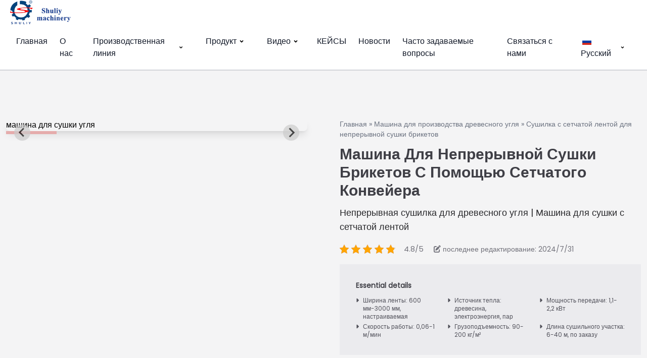

--- FILE ---
content_type: text/html; charset=UTF-8
request_url: https://charcoalmachines.com/ru/mesh-belt-dryer/
body_size: 27275
content:
<!DOCTYPE html>  <html lang="ru-RU" prefix="og: https://ogp.me/ns#">    <head>      <meta charset="UTF-8">      <meta http-equiv="X-UA-Compatible" content="IE=edge">      <meta name="viewport" content="width=device-width, initial-scale=1.0">         <!-- Поисковая оптимизация от Rank Math Pro - https://rankmath.com/ --> <title>Полезная сушилка с сетчатой лентой для сушки брикетированного древесного угля</title> <meta name="description" content="Основной принцип работы сушилки с сетчатой лентой — равномерное распределение материала по сетке и перемещение его внутри сушилки вперед и назад."/> <meta name="robots" content="follow, index, max-snippet:-1, max-video-preview:-1, max-image-preview:large"/> <link rel="canonical" href="https://charcoalmachines.com/ru/mesh-belt-dryer/" /> <meta property="og:locale" content="ru_RU" /> <meta property="og:type" content="article" /> <meta property="og:title" content="Полезная сушилка с сетчатой лентой для сушки брикетированного древесного угля" /> <meta property="og:description" content="Основной принцип работы сушилки с сетчатой лентой — равномерное распределение материала по сетке и перемещение его внутри сушилки вперед и назад." /> <meta property="og:url" content="https://charcoalmachines.com/ru/mesh-belt-dryer/" /> <meta property="og:site_name" content="Машина для угля" /> <meta property="article:publisher" content="https://www.facebook.com/shuliycharcoal/" /> <meta property="article:tag" content="сушилка для древесного угля" /> <meta property="og:updated_time" content="2024-07-31T09:15:31+08:00" /> <meta property="og:image" content="https://cdn.charcoalmachines.com/wp-content/uploads/2021/05/charcoal-drying-machine.jpg" /> <meta property="og:image:secure_url" content="https://cdn.charcoalmachines.com/wp-content/uploads/2021/05/charcoal-drying-machine.jpg" /> <meta property="og:image:width" content="720" /> <meta property="og:image:height" content="540" /> <meta property="og:image:alt" content="машина для сушки угля" /> <meta property="og:image:type" content="image/jpeg" /> <meta name="twitter:card" content="summary_large_image" /> <meta name="twitter:title" content="Полезная сушилка с сетчатой лентой для сушки брикетированного древесного угля" /> <meta name="twitter:description" content="Основной принцип работы сушилки с сетчатой лентой — равномерное распределение материала по сетке и перемещение его внутри сушилки вперед и назад." /> <meta name="twitter:image" content="https://cdn.charcoalmachines.com/wp-content/uploads/2021/05/charcoal-drying-machine.jpg" /> <meta name="twitter:label1" content="Автор" /> <meta name="twitter:data1" content="charcoalmachine" /> <meta name="twitter:label2" content="Время чтения" /> <meta name="twitter:data2" content="4 минуты" /> <script type="application/ld+json" class="rank-math-schema-pro">{
    "@context": "https:\/\/schema.org",
    "@graph": [
        {
            "@type": "BreadcrumbList",
            "@id": "https:\/\/charcoalmachines.com\/ru\/mesh-belt-dryer\/#breadcrumb",
            "itemListElement": [
                {
                    "@type": "ListItem",
                    "position": "1",
                    "item": {
                        "@id": "https:\/\/charcoalmachines.com",
                        "name": "\u0413\u043b\u0430\u0432\u043d\u0430\u044f"
                    }
                },
                {
                    "@type": "ListItem",
                    "position": "2",
                    "item": {
                        "@id": "https:\/\/charcoalmachines.com\/ru\/charcoal-making-machine\/",
                        "name": "\u041c\u0430\u0448\u0438\u043d\u0430 \u0434\u043b\u044f \u0438\u0437\u0433\u043e\u0442\u043e\u0432\u043b\u0435\u043d\u0438\u044f \u0443\u0433\u043b\u044f"
                    }
                },
                {
                    "@type": "ListItem",
                    "position": "3",
                    "item": {
                        "@id": "https:\/\/charcoalmachines.com\/ru\/mesh-belt-dryer\/",
                        "name": "\u041c\u0430\u0448\u0438\u043d\u0430 \u0434\u043b\u044f \u043d\u0435\u043f\u0440\u0435\u0440\u044b\u0432\u043d\u043e\u0439 \u0441\u0443\u0448\u043a\u0438 \u0431\u0440\u0438\u043a\u0435\u0442\u043e\u0432 \u0441 \u043f\u043e\u043c\u043e\u0449\u044c\u044e \u0441\u0435\u0442\u0447\u0430\u0442\u043e\u0433\u043e \u043a\u043e\u043d\u0432\u0435\u0439\u0435\u0440\u0430"
                    }
                }
            ]
        }
    ]
}</script> <!-- /Rank Math WordPress SEO плагин -->  <link rel='dns-prefetch' href='//stats.charcoalmachines.com' /> <link rel='preconnect' href='https://cdn.charcoalmachines.com' /> <link rel="alternate" title="oEmbed (JSON)" type="application/json+oembed" href="https://charcoalmachines.com/ru/wp-json/oembed/1.0/embed?url=https%3A%2F%2Fcharcoalmachines.com%2Fru%2Fmesh-belt-dryer%2F" /> <link rel="alternate" title="oEmbed (XML)" type="text/xml+oembed" href="https://charcoalmachines.com/ru/wp-json/oembed/1.0/embed?url=https%3A%2F%2Fcharcoalmachines.com%2Fru%2Fmesh-belt-dryer%2F&#038;format=xml" /> <style id='wp-img-auto-sizes-contain-inline-css'> img:is([sizes=auto i],[sizes^="auto," i]){contain-intrinsic-size:3000px 1500px} /*# sourceURL=wp-img-auto-sizes-contain-inline-css */ </style>  <link rel='stylesheet' id='wp-block-library-css' href='https://cdn.charcoalmachines.com/wp-includes/css/dist/block-library/style.min.css?ver=6.9' media='all' /> <style id='wp-block-gallery-inline-css'> .blocks-gallery-grid:not(.has-nested-images),.wp-block-gallery:not(.has-nested-images){display:flex;flex-wrap:wrap;list-style-type:none;margin:0;padding:0}.blocks-gallery-grid:not(.has-nested-images) .blocks-gallery-image,.blocks-gallery-grid:not(.has-nested-images) .blocks-gallery-item,.wp-block-gallery:not(.has-nested-images) .blocks-gallery-image,.wp-block-gallery:not(.has-nested-images) .blocks-gallery-item{display:flex;flex-direction:column;flex-grow:1;justify-content:center;margin:0 1em 1em 0;position:relative;width:calc(50% - 1em)}.blocks-gallery-grid:not(.has-nested-images) .blocks-gallery-image:nth-of-type(2n),.blocks-gallery-grid:not(.has-nested-images) .blocks-gallery-item:nth-of-type(2n),.wp-block-gallery:not(.has-nested-images) .blocks-gallery-image:nth-of-type(2n),.wp-block-gallery:not(.has-nested-images) .blocks-gallery-item:nth-of-type(2n){margin-right:0}.blocks-gallery-grid:not(.has-nested-images) .blocks-gallery-image figure,.blocks-gallery-grid:not(.has-nested-images) .blocks-gallery-item figure,.wp-block-gallery:not(.has-nested-images) .blocks-gallery-image figure,.wp-block-gallery:not(.has-nested-images) .blocks-gallery-item figure{align-items:flex-end;display:flex;height:100%;justify-content:flex-start;margin:0}.blocks-gallery-grid:not(.has-nested-images) .blocks-gallery-image img,.blocks-gallery-grid:not(.has-nested-images) .blocks-gallery-item img,.wp-block-gallery:not(.has-nested-images) .blocks-gallery-image img,.wp-block-gallery:not(.has-nested-images) .blocks-gallery-item img{display:block;height:auto;max-width:100%;width:auto}.blocks-gallery-grid:not(.has-nested-images) .blocks-gallery-image figcaption,.blocks-gallery-grid:not(.has-nested-images) .blocks-gallery-item figcaption,.wp-block-gallery:not(.has-nested-images) .blocks-gallery-image figcaption,.wp-block-gallery:not(.has-nested-images) .blocks-gallery-item figcaption{background:linear-gradient(0deg,#000000b3,#0000004d 70%,#0000);bottom:0;box-sizing:border-box;color:#fff;font-size:.8em;margin:0;max-height:100%;overflow:auto;padding:3em .77em .7em;position:absolute;text-align:center;width:100%;z-index:2}.blocks-gallery-grid:not(.has-nested-images) .blocks-gallery-image figcaption img,.blocks-gallery-grid:not(.has-nested-images) .blocks-gallery-item figcaption img,.wp-block-gallery:not(.has-nested-images) .blocks-gallery-image figcaption img,.wp-block-gallery:not(.has-nested-images) .blocks-gallery-item figcaption img{display:inline}.blocks-gallery-grid:not(.has-nested-images) figcaption,.wp-block-gallery:not(.has-nested-images) figcaption{flex-grow:1}.blocks-gallery-grid:not(.has-nested-images).is-cropped .blocks-gallery-image a,.blocks-gallery-grid:not(.has-nested-images).is-cropped .blocks-gallery-image img,.blocks-gallery-grid:not(.has-nested-images).is-cropped .blocks-gallery-item a,.blocks-gallery-grid:not(.has-nested-images).is-cropped .blocks-gallery-item img,.wp-block-gallery:not(.has-nested-images).is-cropped .blocks-gallery-image a,.wp-block-gallery:not(.has-nested-images).is-cropped .blocks-gallery-image img,.wp-block-gallery:not(.has-nested-images).is-cropped .blocks-gallery-item a,.wp-block-gallery:not(.has-nested-images).is-cropped .blocks-gallery-item img{flex:1;height:100%;object-fit:cover;width:100%}.blocks-gallery-grid:not(.has-nested-images).columns-1 .blocks-gallery-image,.blocks-gallery-grid:not(.has-nested-images).columns-1 .blocks-gallery-item,.wp-block-gallery:not(.has-nested-images).columns-1 .blocks-gallery-image,.wp-block-gallery:not(.has-nested-images).columns-1 .blocks-gallery-item{margin-right:0;width:100%}@media (min-width:600px){.blocks-gallery-grid:not(.has-nested-images).columns-3 .blocks-gallery-image,.blocks-gallery-grid:not(.has-nested-images).columns-3 .blocks-gallery-item,.wp-block-gallery:not(.has-nested-images).columns-3 .blocks-gallery-image,.wp-block-gallery:not(.has-nested-images).columns-3 .blocks-gallery-item{margin-right:1em;width:calc(33.33333% - .66667em)}.blocks-gallery-grid:not(.has-nested-images).columns-4 .blocks-gallery-image,.blocks-gallery-grid:not(.has-nested-images).columns-4 .blocks-gallery-item,.wp-block-gallery:not(.has-nested-images).columns-4 .blocks-gallery-image,.wp-block-gallery:not(.has-nested-images).columns-4 .blocks-gallery-item{margin-right:1em;width:calc(25% - .75em)}.blocks-gallery-grid:not(.has-nested-images).columns-5 .blocks-gallery-image,.blocks-gallery-grid:not(.has-nested-images).columns-5 .blocks-gallery-item,.wp-block-gallery:not(.has-nested-images).columns-5 .blocks-gallery-image,.wp-block-gallery:not(.has-nested-images).columns-5 .blocks-gallery-item{margin-right:1em;width:calc(20% - .8em)}.blocks-gallery-grid:not(.has-nested-images).columns-6 .blocks-gallery-image,.blocks-gallery-grid:not(.has-nested-images).columns-6 .blocks-gallery-item,.wp-block-gallery:not(.has-nested-images).columns-6 .blocks-gallery-image,.wp-block-gallery:not(.has-nested-images).columns-6 .blocks-gallery-item{margin-right:1em;width:calc(16.66667% - .83333em)}.blocks-gallery-grid:not(.has-nested-images).columns-7 .blocks-gallery-image,.blocks-gallery-grid:not(.has-nested-images).columns-7 .blocks-gallery-item,.wp-block-gallery:not(.has-nested-images).columns-7 .blocks-gallery-image,.wp-block-gallery:not(.has-nested-images).columns-7 .blocks-gallery-item{margin-right:1em;width:calc(14.28571% - .85714em)}.blocks-gallery-grid:not(.has-nested-images).columns-8 .blocks-gallery-image,.blocks-gallery-grid:not(.has-nested-images).columns-8 .blocks-gallery-item,.wp-block-gallery:not(.has-nested-images).columns-8 .blocks-gallery-image,.wp-block-gallery:not(.has-nested-images).columns-8 .blocks-gallery-item{margin-right:1em;width:calc(12.5% - .875em)}.blocks-gallery-grid:not(.has-nested-images).columns-1 .blocks-gallery-image:nth-of-type(1n),.blocks-gallery-grid:not(.has-nested-images).columns-1 .blocks-gallery-item:nth-of-type(1n),.blocks-gallery-grid:not(.has-nested-images).columns-2 .blocks-gallery-image:nth-of-type(2n),.blocks-gallery-grid:not(.has-nested-images).columns-2 .blocks-gallery-item:nth-of-type(2n),.blocks-gallery-grid:not(.has-nested-images).columns-3 .blocks-gallery-image:nth-of-type(3n),.blocks-gallery-grid:not(.has-nested-images).columns-3 .blocks-gallery-item:nth-of-type(3n),.blocks-gallery-grid:not(.has-nested-images).columns-4 .blocks-gallery-image:nth-of-type(4n),.blocks-gallery-grid:not(.has-nested-images).columns-4 .blocks-gallery-item:nth-of-type(4n),.blocks-gallery-grid:not(.has-nested-images).columns-5 .blocks-gallery-image:nth-of-type(5n),.blocks-gallery-grid:not(.has-nested-images).columns-5 .blocks-gallery-item:nth-of-type(5n),.blocks-gallery-grid:not(.has-nested-images).columns-6 .blocks-gallery-image:nth-of-type(6n),.blocks-gallery-grid:not(.has-nested-images).columns-6 .blocks-gallery-item:nth-of-type(6n),.blocks-gallery-grid:not(.has-nested-images).columns-7 .blocks-gallery-image:nth-of-type(7n),.blocks-gallery-grid:not(.has-nested-images).columns-7 .blocks-gallery-item:nth-of-type(7n),.blocks-gallery-grid:not(.has-nested-images).columns-8 .blocks-gallery-image:nth-of-type(8n),.blocks-gallery-grid:not(.has-nested-images).columns-8 .blocks-gallery-item:nth-of-type(8n),.wp-block-gallery:not(.has-nested-images).columns-1 .blocks-gallery-image:nth-of-type(1n),.wp-block-gallery:not(.has-nested-images).columns-1 .blocks-gallery-item:nth-of-type(1n),.wp-block-gallery:not(.has-nested-images).columns-2 .blocks-gallery-image:nth-of-type(2n),.wp-block-gallery:not(.has-nested-images).columns-2 .blocks-gallery-item:nth-of-type(2n),.wp-block-gallery:not(.has-nested-images).columns-3 .blocks-gallery-image:nth-of-type(3n),.wp-block-gallery:not(.has-nested-images).columns-3 .blocks-gallery-item:nth-of-type(3n),.wp-block-gallery:not(.has-nested-images).columns-4 .blocks-gallery-image:nth-of-type(4n),.wp-block-gallery:not(.has-nested-images).columns-4 .blocks-gallery-item:nth-of-type(4n),.wp-block-gallery:not(.has-nested-images).columns-5 .blocks-gallery-image:nth-of-type(5n),.wp-block-gallery:not(.has-nested-images).columns-5 .blocks-gallery-item:nth-of-type(5n),.wp-block-gallery:not(.has-nested-images).columns-6 .blocks-gallery-image:nth-of-type(6n),.wp-block-gallery:not(.has-nested-images).columns-6 .blocks-gallery-item:nth-of-type(6n),.wp-block-gallery:not(.has-nested-images).columns-7 .blocks-gallery-image:nth-of-type(7n),.wp-block-gallery:not(.has-nested-images).columns-7 .blocks-gallery-item:nth-of-type(7n),.wp-block-gallery:not(.has-nested-images).columns-8 .blocks-gallery-image:nth-of-type(8n),.wp-block-gallery:not(.has-nested-images).columns-8 .blocks-gallery-item:nth-of-type(8n){margin-right:0}}.blocks-gallery-grid:not(.has-nested-images) .blocks-gallery-image:last-child,.blocks-gallery-grid:not(.has-nested-images) .blocks-gallery-item:last-child,.wp-block-gallery:not(.has-nested-images) .blocks-gallery-image:last-child,.wp-block-gallery:not(.has-nested-images) .blocks-gallery-item:last-child{margin-right:0}.blocks-gallery-grid:not(.has-nested-images).alignleft,.blocks-gallery-grid:not(.has-nested-images).alignright,.wp-block-gallery:not(.has-nested-images).alignleft,.wp-block-gallery:not(.has-nested-images).alignright{max-width:420px;width:100%}.blocks-gallery-grid:not(.has-nested-images).aligncenter .blocks-gallery-item figure,.wp-block-gallery:not(.has-nested-images).aligncenter .blocks-gallery-item figure{justify-content:center}.wp-block-gallery:not(.is-cropped) .blocks-gallery-item{align-self:flex-start}figure.wp-block-gallery.has-nested-images{align-items:normal}.wp-block-gallery.has-nested-images figure.wp-block-image:not(#individual-image){margin:0;width:calc(50% - var(--wp--style--unstable-gallery-gap, 16px)/2)}.wp-block-gallery.has-nested-images figure.wp-block-image{box-sizing:border-box;display:flex;flex-direction:column;flex-grow:1;justify-content:center;max-width:100%;position:relative}.wp-block-gallery.has-nested-images figure.wp-block-image>a,.wp-block-gallery.has-nested-images figure.wp-block-image>div{flex-direction:column;flex-grow:1;margin:0}.wp-block-gallery.has-nested-images figure.wp-block-image img{display:block;height:auto;max-width:100%!important;width:auto}.wp-block-gallery.has-nested-images figure.wp-block-image figcaption,.wp-block-gallery.has-nested-images figure.wp-block-image:has(figcaption):before{bottom:0;left:0;max-height:100%;position:absolute;right:0}.wp-block-gallery.has-nested-images figure.wp-block-image:has(figcaption):before{backdrop-filter:blur(3px);content:"";height:100%;-webkit-mask-image:linear-gradient(0deg,#000 20%,#0000);mask-image:linear-gradient(0deg,#000 20%,#0000);max-height:40%;pointer-events:none}.wp-block-gallery.has-nested-images figure.wp-block-image figcaption{box-sizing:border-box;color:#fff;font-size:13px;margin:0;overflow:auto;padding:1em;text-align:center;text-shadow:0 0 1.5px #000}.wp-block-gallery.has-nested-images figure.wp-block-image figcaption::-webkit-scrollbar{height:12px;width:12px}.wp-block-gallery.has-nested-images figure.wp-block-image figcaption::-webkit-scrollbar-track{background-color:initial}.wp-block-gallery.has-nested-images figure.wp-block-image figcaption::-webkit-scrollbar-thumb{background-clip:padding-box;background-color:initial;border:3px solid #0000;border-radius:8px}.wp-block-gallery.has-nested-images figure.wp-block-image figcaption:focus-within::-webkit-scrollbar-thumb,.wp-block-gallery.has-nested-images figure.wp-block-image figcaption:focus::-webkit-scrollbar-thumb,.wp-block-gallery.has-nested-images figure.wp-block-image figcaption:hover::-webkit-scrollbar-thumb{background-color:#fffc}.wp-block-gallery.has-nested-images figure.wp-block-image figcaption{scrollbar-color:#0000 #0000;scrollbar-gutter:stable both-edges;scrollbar-width:thin}.wp-block-gallery.has-nested-images figure.wp-block-image figcaption:focus,.wp-block-gallery.has-nested-images figure.wp-block-image figcaption:focus-within,.wp-block-gallery.has-nested-images figure.wp-block-image figcaption:hover{scrollbar-color:#fffc #0000}.wp-block-gallery.has-nested-images figure.wp-block-image figcaption{will-change:transform}@media (hover:none){.wp-block-gallery.has-nested-images figure.wp-block-image figcaption{scrollbar-color:#fffc #0000}}.wp-block-gallery.has-nested-images figure.wp-block-image figcaption{background:linear-gradient(0deg,#0006,#0000)}.wp-block-gallery.has-nested-images figure.wp-block-image figcaption img{display:inline}.wp-block-gallery.has-nested-images figure.wp-block-image figcaption a{color:inherit}.wp-block-gallery.has-nested-images figure.wp-block-image.has-custom-border img{box-sizing:border-box}.wp-block-gallery.has-nested-images figure.wp-block-image.has-custom-border>a,.wp-block-gallery.has-nested-images figure.wp-block-image.has-custom-border>div,.wp-block-gallery.has-nested-images figure.wp-block-image.is-style-rounded>a,.wp-block-gallery.has-nested-images figure.wp-block-image.is-style-rounded>div{flex:1 1 auto}.wp-block-gallery.has-nested-images figure.wp-block-image.has-custom-border figcaption,.wp-block-gallery.has-nested-images figure.wp-block-image.is-style-rounded figcaption{background:none;color:inherit;flex:initial;margin:0;padding:10px 10px 9px;position:relative;text-shadow:none}.wp-block-gallery.has-nested-images figure.wp-block-image.has-custom-border:before,.wp-block-gallery.has-nested-images figure.wp-block-image.is-style-rounded:before{content:none}.wp-block-gallery.has-nested-images figcaption{flex-basis:100%;flex-grow:1;text-align:center}.wp-block-gallery.has-nested-images:not(.is-cropped) figure.wp-block-image:not(#individual-image){margin-bottom:auto;margin-top:0}.wp-block-gallery.has-nested-images.is-cropped figure.wp-block-image:not(#individual-image){align-self:inherit}.wp-block-gallery.has-nested-images.is-cropped figure.wp-block-image:not(#individual-image)>a,.wp-block-gallery.has-nested-images.is-cropped figure.wp-block-image:not(#individual-image)>div:not(.components-drop-zone){display:flex}.wp-block-gallery.has-nested-images.is-cropped figure.wp-block-image:not(#individual-image) a,.wp-block-gallery.has-nested-images.is-cropped figure.wp-block-image:not(#individual-image) img{flex:1 0 0%;height:100%;object-fit:cover;width:100%}.wp-block-gallery.has-nested-images.columns-1 figure.wp-block-image:not(#individual-image){width:100%}@media (min-width:600px){.wp-block-gallery.has-nested-images.columns-3 figure.wp-block-image:not(#individual-image){width:calc(33.33333% - var(--wp--style--unstable-gallery-gap, 16px)*.66667)}.wp-block-gallery.has-nested-images.columns-4 figure.wp-block-image:not(#individual-image){width:calc(25% - var(--wp--style--unstable-gallery-gap, 16px)*.75)}.wp-block-gallery.has-nested-images.columns-5 figure.wp-block-image:not(#individual-image){width:calc(20% - var(--wp--style--unstable-gallery-gap, 16px)*.8)}.wp-block-gallery.has-nested-images.columns-6 figure.wp-block-image:not(#individual-image){width:calc(16.66667% - var(--wp--style--unstable-gallery-gap, 16px)*.83333)}.wp-block-gallery.has-nested-images.columns-7 figure.wp-block-image:not(#individual-image){width:calc(14.28571% - var(--wp--style--unstable-gallery-gap, 16px)*.85714)}.wp-block-gallery.has-nested-images.columns-8 figure.wp-block-image:not(#individual-image){width:calc(12.5% - var(--wp--style--unstable-gallery-gap, 16px)*.875)}.wp-block-gallery.has-nested-images.columns-default figure.wp-block-image:not(#individual-image){width:calc(33.33% - var(--wp--style--unstable-gallery-gap, 16px)*.66667)}.wp-block-gallery.has-nested-images.columns-default figure.wp-block-image:not(#individual-image):first-child:nth-last-child(2),.wp-block-gallery.has-nested-images.columns-default figure.wp-block-image:not(#individual-image):first-child:nth-last-child(2)~figure.wp-block-image:not(#individual-image){width:calc(50% - var(--wp--style--unstable-gallery-gap, 16px)*.5)}.wp-block-gallery.has-nested-images.columns-default figure.wp-block-image:not(#individual-image):first-child:last-child{width:100%}}.wp-block-gallery.has-nested-images.alignleft,.wp-block-gallery.has-nested-images.alignright{max-width:420px;width:100%}.wp-block-gallery.has-nested-images.aligncenter{justify-content:center} /*# sourceURL=https://charcoalmachines.com/wp-includes/blocks/gallery/style.min.css */ </style> <style id='wp-block-gallery-theme-inline-css'> .blocks-gallery-caption{color:#555;font-size:13px;text-align:center}.is-dark-theme .blocks-gallery-caption{color:#ffffffa6} /*# sourceURL=https://charcoalmachines.com/wp-includes/blocks/gallery/theme.min.css */ </style> <style id='wp-block-heading-inline-css'> h1:where(.wp-block-heading).has-background,h2:where(.wp-block-heading).has-background,h3:where(.wp-block-heading).has-background,h4:where(.wp-block-heading).has-background,h5:where(.wp-block-heading).has-background,h6:where(.wp-block-heading).has-background{padding:1.25em 2.375em}h1.has-text-align-left[style*=writing-mode]:where([style*=vertical-lr]),h1.has-text-align-right[style*=writing-mode]:where([style*=vertical-rl]),h2.has-text-align-left[style*=writing-mode]:where([style*=vertical-lr]),h2.has-text-align-right[style*=writing-mode]:where([style*=vertical-rl]),h3.has-text-align-left[style*=writing-mode]:where([style*=vertical-lr]),h3.has-text-align-right[style*=writing-mode]:where([style*=vertical-rl]),h4.has-text-align-left[style*=writing-mode]:where([style*=vertical-lr]),h4.has-text-align-right[style*=writing-mode]:where([style*=vertical-rl]),h5.has-text-align-left[style*=writing-mode]:where([style*=vertical-lr]),h5.has-text-align-right[style*=writing-mode]:where([style*=vertical-rl]),h6.has-text-align-left[style*=writing-mode]:where([style*=vertical-lr]),h6.has-text-align-right[style*=writing-mode]:where([style*=vertical-rl]){rotate:180deg} /*# sourceURL=https://charcoalmachines.com/wp-includes/blocks/heading/style.min.css */ </style> <style id='wp-block-image-inline-css'> .wp-block-image>a,.wp-block-image>figure>a{display:inline-block}.wp-block-image img{box-sizing:border-box;height:auto;max-width:100%;vertical-align:bottom}@media not (prefers-reduced-motion){.wp-block-image img.hide{visibility:hidden}.wp-block-image img.show{animation:show-content-image .4s}}.wp-block-image[style*=border-radius] img,.wp-block-image[style*=border-radius]>a{border-radius:inherit}.wp-block-image.has-custom-border img{box-sizing:border-box}.wp-block-image.aligncenter{text-align:center}.wp-block-image.alignfull>a,.wp-block-image.alignwide>a{width:100%}.wp-block-image.alignfull img,.wp-block-image.alignwide img{height:auto;width:100%}.wp-block-image .aligncenter,.wp-block-image .alignleft,.wp-block-image .alignright,.wp-block-image.aligncenter,.wp-block-image.alignleft,.wp-block-image.alignright{display:table}.wp-block-image .aligncenter>figcaption,.wp-block-image .alignleft>figcaption,.wp-block-image .alignright>figcaption,.wp-block-image.aligncenter>figcaption,.wp-block-image.alignleft>figcaption,.wp-block-image.alignright>figcaption{caption-side:bottom;display:table-caption}.wp-block-image .alignleft{float:left;margin:.5em 1em .5em 0}.wp-block-image .alignright{float:right;margin:.5em 0 .5em 1em}.wp-block-image .aligncenter{margin-left:auto;margin-right:auto}.wp-block-image :where(figcaption){margin-bottom:1em;margin-top:.5em}.wp-block-image.is-style-circle-mask img{border-radius:9999px}@supports ((-webkit-mask-image:none) or (mask-image:none)) or (-webkit-mask-image:none){.wp-block-image.is-style-circle-mask img{border-radius:0;-webkit-mask-image:url('data:image/svg+xml;utf8,<svg viewBox="0 0 100 100" xmlns="http://www.w3.org/2000/svg"><circle cx="50" cy="50" r="50"/></svg>');mask-image:url('data:image/svg+xml;utf8,<svg viewBox="0 0 100 100" xmlns="http://www.w3.org/2000/svg"><circle cx="50" cy="50" r="50"/></svg>');mask-mode:alpha;-webkit-mask-position:center;mask-position:center;-webkit-mask-repeat:no-repeat;mask-repeat:no-repeat;-webkit-mask-size:contain;mask-size:contain}}:root :where(.wp-block-image.is-style-rounded img,.wp-block-image .is-style-rounded img){border-radius:9999px}.wp-block-image figure{margin:0}.wp-lightbox-container{display:flex;flex-direction:column;position:relative}.wp-lightbox-container img{cursor:zoom-in}.wp-lightbox-container img:hover+button{opacity:1}.wp-lightbox-container button{align-items:center;backdrop-filter:blur(16px) saturate(180%);background-color:#5a5a5a40;border:none;border-radius:4px;cursor:zoom-in;display:flex;height:20px;justify-content:center;opacity:0;padding:0;position:absolute;right:16px;text-align:center;top:16px;width:20px;z-index:100}@media not (prefers-reduced-motion){.wp-lightbox-container button{transition:opacity .2s ease}}.wp-lightbox-container button:focus-visible{outline:3px auto #5a5a5a40;outline:3px auto -webkit-focus-ring-color;outline-offset:3px}.wp-lightbox-container button:hover{cursor:pointer;opacity:1}.wp-lightbox-container button:focus{opacity:1}.wp-lightbox-container button:focus,.wp-lightbox-container button:hover,.wp-lightbox-container button:not(:hover):not(:active):not(.has-background){background-color:#5a5a5a40;border:none}.wp-lightbox-overlay{box-sizing:border-box;cursor:zoom-out;height:100vh;left:0;overflow:hidden;position:fixed;top:0;visibility:hidden;width:100%;z-index:100000}.wp-lightbox-overlay .close-button{align-items:center;cursor:pointer;display:flex;justify-content:center;min-height:40px;min-width:40px;padding:0;position:absolute;right:calc(env(safe-area-inset-right) + 16px);top:calc(env(safe-area-inset-top) + 16px);z-index:5000000}.wp-lightbox-overlay .close-button:focus,.wp-lightbox-overlay .close-button:hover,.wp-lightbox-overlay .close-button:not(:hover):not(:active):not(.has-background){background:none;border:none}.wp-lightbox-overlay .lightbox-image-container{height:var(--wp--lightbox-container-height);left:50%;overflow:hidden;position:absolute;top:50%;transform:translate(-50%,-50%);transform-origin:top left;width:var(--wp--lightbox-container-width);z-index:9999999999}.wp-lightbox-overlay .wp-block-image{align-items:center;box-sizing:border-box;display:flex;height:100%;justify-content:center;margin:0;position:relative;transform-origin:0 0;width:100%;z-index:3000000}.wp-lightbox-overlay .wp-block-image img{height:var(--wp--lightbox-image-height);min-height:var(--wp--lightbox-image-height);min-width:var(--wp--lightbox-image-width);width:var(--wp--lightbox-image-width)}.wp-lightbox-overlay .wp-block-image figcaption{display:none}.wp-lightbox-overlay button{background:none;border:none}.wp-lightbox-overlay .scrim{background-color:#fff;height:100%;opacity:.9;position:absolute;width:100%;z-index:2000000}.wp-lightbox-overlay.active{visibility:visible}@media not (prefers-reduced-motion){.wp-lightbox-overlay.active{animation:turn-on-visibility .25s both}.wp-lightbox-overlay.active img{animation:turn-on-visibility .35s both}.wp-lightbox-overlay.show-closing-animation:not(.active){animation:turn-off-visibility .35s both}.wp-lightbox-overlay.show-closing-animation:not(.active) img{animation:turn-off-visibility .25s both}.wp-lightbox-overlay.zoom.active{animation:none;opacity:1;visibility:visible}.wp-lightbox-overlay.zoom.active .lightbox-image-container{animation:lightbox-zoom-in .4s}.wp-lightbox-overlay.zoom.active .lightbox-image-container img{animation:none}.wp-lightbox-overlay.zoom.active .scrim{animation:turn-on-visibility .4s forwards}.wp-lightbox-overlay.zoom.show-closing-animation:not(.active){animation:none}.wp-lightbox-overlay.zoom.show-closing-animation:not(.active) .lightbox-image-container{animation:lightbox-zoom-out .4s}.wp-lightbox-overlay.zoom.show-closing-animation:not(.active) .lightbox-image-container img{animation:none}.wp-lightbox-overlay.zoom.show-closing-animation:not(.active) .scrim{animation:turn-off-visibility .4s forwards}}@keyframes show-content-image{0%{visibility:hidden}99%{visibility:hidden}to{visibility:visible}}@keyframes turn-on-visibility{0%{opacity:0}to{opacity:1}}@keyframes turn-off-visibility{0%{opacity:1;visibility:visible}99%{opacity:0;visibility:visible}to{opacity:0;visibility:hidden}}@keyframes lightbox-zoom-in{0%{transform:translate(calc((-100vw + var(--wp--lightbox-scrollbar-width))/2 + var(--wp--lightbox-initial-left-position)),calc(-50vh + var(--wp--lightbox-initial-top-position))) scale(var(--wp--lightbox-scale))}to{transform:translate(-50%,-50%) scale(1)}}@keyframes lightbox-zoom-out{0%{transform:translate(-50%,-50%) scale(1);visibility:visible}99%{visibility:visible}to{transform:translate(calc((-100vw + var(--wp--lightbox-scrollbar-width))/2 + var(--wp--lightbox-initial-left-position)),calc(-50vh + var(--wp--lightbox-initial-top-position))) scale(var(--wp--lightbox-scale));visibility:hidden}} /*# sourceURL=https://charcoalmachines.com/wp-includes/blocks/image/style.min.css */ </style> <style id='wp-block-image-theme-inline-css'> :root :where(.wp-block-image figcaption){color:#555;font-size:13px;text-align:center}.is-dark-theme :root :where(.wp-block-image figcaption){color:#ffffffa6}.wp-block-image{margin:0 0 1em} /*# sourceURL=https://charcoalmachines.com/wp-includes/blocks/image/theme.min.css */ </style> <style id='wp-block-list-inline-css'> ol,ul{box-sizing:border-box}:root :where(.wp-block-list.has-background){padding:1.25em 2.375em} /*# sourceURL=https://charcoalmachines.com/wp-includes/blocks/list/style.min.css */ </style> <style id='wp-block-paragraph-inline-css'> .is-small-text{font-size:.875em}.is-regular-text{font-size:1em}.is-large-text{font-size:2.25em}.is-larger-text{font-size:3em}.has-drop-cap:not(:focus):first-letter{float:left;font-size:8.4em;font-style:normal;font-weight:100;line-height:.68;margin:.05em .1em 0 0;text-transform:uppercase}body.rtl .has-drop-cap:not(:focus):first-letter{float:none;margin-left:.1em}p.has-drop-cap.has-background{overflow:hidden}:root :where(p.has-background){padding:1.25em 2.375em}:where(p.has-text-color:not(.has-link-color)) a{color:inherit}p.has-text-align-left[style*="writing-mode:vertical-lr"],p.has-text-align-right[style*="writing-mode:vertical-rl"]{rotate:180deg} /*# sourceURL=https://charcoalmachines.com/wp-includes/blocks/paragraph/style.min.css */ </style> <style id='wp-block-table-inline-css'> .wp-block-table{overflow-x:auto}.wp-block-table table{border-collapse:collapse;width:100%}.wp-block-table thead{border-bottom:3px solid}.wp-block-table tfoot{border-top:3px solid}.wp-block-table td,.wp-block-table th{border:1px solid;padding:.5em}.wp-block-table .has-fixed-layout{table-layout:fixed;width:100%}.wp-block-table .has-fixed-layout td,.wp-block-table .has-fixed-layout th{word-break:break-word}.wp-block-table.aligncenter,.wp-block-table.alignleft,.wp-block-table.alignright{display:table;width:auto}.wp-block-table.aligncenter td,.wp-block-table.aligncenter th,.wp-block-table.alignleft td,.wp-block-table.alignleft th,.wp-block-table.alignright td,.wp-block-table.alignright th{word-break:break-word}.wp-block-table .has-subtle-light-gray-background-color{background-color:#f3f4f5}.wp-block-table .has-subtle-pale-green-background-color{background-color:#e9fbe5}.wp-block-table .has-subtle-pale-blue-background-color{background-color:#e7f5fe}.wp-block-table .has-subtle-pale-pink-background-color{background-color:#fcf0ef}.wp-block-table.is-style-stripes{background-color:initial;border-collapse:inherit;border-spacing:0}.wp-block-table.is-style-stripes tbody tr:nth-child(odd){background-color:#f0f0f0}.wp-block-table.is-style-stripes.has-subtle-light-gray-background-color tbody tr:nth-child(odd){background-color:#f3f4f5}.wp-block-table.is-style-stripes.has-subtle-pale-green-background-color tbody tr:nth-child(odd){background-color:#e9fbe5}.wp-block-table.is-style-stripes.has-subtle-pale-blue-background-color tbody tr:nth-child(odd){background-color:#e7f5fe}.wp-block-table.is-style-stripes.has-subtle-pale-pink-background-color tbody tr:nth-child(odd){background-color:#fcf0ef}.wp-block-table.is-style-stripes td,.wp-block-table.is-style-stripes th{border-color:#0000}.wp-block-table.is-style-stripes{border-bottom:1px solid #f0f0f0}.wp-block-table .has-border-color td,.wp-block-table .has-border-color th,.wp-block-table .has-border-color tr,.wp-block-table .has-border-color>*{border-color:inherit}.wp-block-table table[style*=border-top-color] tr:first-child,.wp-block-table table[style*=border-top-color] tr:first-child td,.wp-block-table table[style*=border-top-color] tr:first-child th,.wp-block-table table[style*=border-top-color]>*,.wp-block-table table[style*=border-top-color]>* td,.wp-block-table table[style*=border-top-color]>* th{border-top-color:inherit}.wp-block-table table[style*=border-top-color] tr:not(:first-child){border-top-color:initial}.wp-block-table table[style*=border-right-color] td:last-child,.wp-block-table table[style*=border-right-color] th,.wp-block-table table[style*=border-right-color] tr,.wp-block-table table[style*=border-right-color]>*{border-right-color:inherit}.wp-block-table table[style*=border-bottom-color] tr:last-child,.wp-block-table table[style*=border-bottom-color] tr:last-child td,.wp-block-table table[style*=border-bottom-color] tr:last-child th,.wp-block-table table[style*=border-bottom-color]>*,.wp-block-table table[style*=border-bottom-color]>* td,.wp-block-table table[style*=border-bottom-color]>* th{border-bottom-color:inherit}.wp-block-table table[style*=border-bottom-color] tr:not(:last-child){border-bottom-color:initial}.wp-block-table table[style*=border-left-color] td:first-child,.wp-block-table table[style*=border-left-color] th,.wp-block-table table[style*=border-left-color] tr,.wp-block-table table[style*=border-left-color]>*{border-left-color:inherit}.wp-block-table table[style*=border-style] td,.wp-block-table table[style*=border-style] th,.wp-block-table table[style*=border-style] tr,.wp-block-table table[style*=border-style]>*{border-style:inherit}.wp-block-table table[style*=border-width] td,.wp-block-table table[style*=border-width] th,.wp-block-table table[style*=border-width] tr,.wp-block-table table[style*=border-width]>*{border-style:inherit;border-width:inherit} /*# sourceURL=https://charcoalmachines.com/wp-includes/blocks/table/style.min.css */ </style> <style id='wp-block-table-theme-inline-css'> .wp-block-table{margin:0 0 1em}.wp-block-table td,.wp-block-table th{word-break:normal}.wp-block-table :where(figcaption){color:#555;font-size:13px;text-align:center}.is-dark-theme .wp-block-table :where(figcaption){color:#ffffffa6} /*# sourceURL=https://charcoalmachines.com/wp-includes/blocks/table/theme.min.css */ </style> <style id='global-styles-inline-css'> :root{--wp--preset--aspect-ratio--square: 1;--wp--preset--aspect-ratio--4-3: 4/3;--wp--preset--aspect-ratio--3-4: 3/4;--wp--preset--aspect-ratio--3-2: 3/2;--wp--preset--aspect-ratio--2-3: 2/3;--wp--preset--aspect-ratio--16-9: 16/9;--wp--preset--aspect-ratio--9-16: 9/16;--wp--preset--color--black: #000000;--wp--preset--color--cyan-bluish-gray: #abb8c3;--wp--preset--color--white: #ffffff;--wp--preset--color--pale-pink: #f78da7;--wp--preset--color--vivid-red: #cf2e2e;--wp--preset--color--luminous-vivid-orange: #ff6900;--wp--preset--color--luminous-vivid-amber: #fcb900;--wp--preset--color--light-green-cyan: #7bdcb5;--wp--preset--color--vivid-green-cyan: #00d084;--wp--preset--color--pale-cyan-blue: #8ed1fc;--wp--preset--color--vivid-cyan-blue: #0693e3;--wp--preset--color--vivid-purple: #9b51e0;--wp--preset--color--gray-200: #f3f4f6;--wp--preset--color--red: #ef4444;--wp--preset--color--orange: #fb923c;--wp--preset--color--yellow: #fde047;--wp--preset--color--green: #22c55e;--wp--preset--color--cyan: #06b6d4;--wp--preset--color--blue: #3b82f6;--wp--preset--color--purple: #a855f7;--wp--preset--color--zinc: #3f3f46;--wp--preset--color--color-white: #ffffff;--wp--preset--gradient--vivid-cyan-blue-to-vivid-purple: linear-gradient(135deg,rgb(6,147,227) 0%,rgb(155,81,224) 100%);--wp--preset--gradient--light-green-cyan-to-vivid-green-cyan: linear-gradient(135deg,rgb(122,220,180) 0%,rgb(0,208,130) 100%);--wp--preset--gradient--luminous-vivid-amber-to-luminous-vivid-orange: linear-gradient(135deg,rgb(252,185,0) 0%,rgb(255,105,0) 100%);--wp--preset--gradient--luminous-vivid-orange-to-vivid-red: linear-gradient(135deg,rgb(255,105,0) 0%,rgb(207,46,46) 100%);--wp--preset--gradient--very-light-gray-to-cyan-bluish-gray: linear-gradient(135deg,rgb(238,238,238) 0%,rgb(169,184,195) 100%);--wp--preset--gradient--cool-to-warm-spectrum: linear-gradient(135deg,rgb(74,234,220) 0%,rgb(151,120,209) 20%,rgb(207,42,186) 40%,rgb(238,44,130) 60%,rgb(251,105,98) 80%,rgb(254,248,76) 100%);--wp--preset--gradient--blush-light-purple: linear-gradient(135deg,rgb(255,206,236) 0%,rgb(152,150,240) 100%);--wp--preset--gradient--blush-bordeaux: linear-gradient(135deg,rgb(254,205,165) 0%,rgb(254,45,45) 50%,rgb(107,0,62) 100%);--wp--preset--gradient--luminous-dusk: linear-gradient(135deg,rgb(255,203,112) 0%,rgb(199,81,192) 50%,rgb(65,88,208) 100%);--wp--preset--gradient--pale-ocean: linear-gradient(135deg,rgb(255,245,203) 0%,rgb(182,227,212) 50%,rgb(51,167,181) 100%);--wp--preset--gradient--electric-grass: linear-gradient(135deg,rgb(202,248,128) 0%,rgb(113,206,126) 100%);--wp--preset--gradient--midnight: linear-gradient(135deg,rgb(2,3,129) 0%,rgb(40,116,252) 100%);--wp--preset--font-size--small: 13px;--wp--preset--font-size--medium: 20px;--wp--preset--font-size--large: 36px;--wp--preset--font-size--x-large: 42px;--wp--preset--spacing--20: 0.44rem;--wp--preset--spacing--30: 0.67rem;--wp--preset--spacing--40: 1rem;--wp--preset--spacing--50: 1.5rem;--wp--preset--spacing--60: 2.25rem;--wp--preset--spacing--70: 3.38rem;--wp--preset--spacing--80: 5.06rem;--wp--preset--shadow--natural: 6px 6px 9px rgba(0, 0, 0, 0.2);--wp--preset--shadow--deep: 12px 12px 50px rgba(0, 0, 0, 0.4);--wp--preset--shadow--sharp: 6px 6px 0px rgba(0, 0, 0, 0.2);--wp--preset--shadow--outlined: 6px 6px 0px -3px rgb(255, 255, 255), 6px 6px rgb(0, 0, 0);--wp--preset--shadow--crisp: 6px 6px 0px rgb(0, 0, 0);}:root { --wp--style--global--content-size: 800px;--wp--style--global--wide-size: 1024px; }:where(body) { margin: 0; }.wp-site-blocks > .alignleft { float: left; margin-right: 2em; }.wp-site-blocks > .alignright { float: right; margin-left: 2em; }.wp-site-blocks > .aligncenter { justify-content: center; margin-left: auto; margin-right: auto; }:where(.is-layout-flex){gap: 0.5em;}:where(.is-layout-grid){gap: 0.5em;}.is-layout-flow > .alignleft{float: left;margin-inline-start: 0;margin-inline-end: 2em;}.is-layout-flow > .alignright{float: right;margin-inline-start: 2em;margin-inline-end: 0;}.is-layout-flow > .aligncenter{margin-left: auto !important;margin-right: auto !important;}.is-layout-constrained > .alignleft{float: left;margin-inline-start: 0;margin-inline-end: 2em;}.is-layout-constrained > .alignright{float: right;margin-inline-start: 2em;margin-inline-end: 0;}.is-layout-constrained > .aligncenter{margin-left: auto !important;margin-right: auto !important;}.is-layout-constrained > :where(:not(.alignleft):not(.alignright):not(.alignfull)){max-width: var(--wp--style--global--content-size);margin-left: auto !important;margin-right: auto !important;}.is-layout-constrained > .alignwide{max-width: var(--wp--style--global--wide-size);}body .is-layout-flex{display: flex;}.is-layout-flex{flex-wrap: wrap;align-items: center;}.is-layout-flex > :is(*, div){margin: 0;}body .is-layout-grid{display: grid;}.is-layout-grid > :is(*, div){margin: 0;}body{padding-top: 0px;padding-right: 0px;padding-bottom: 0px;padding-left: 0px;}a:where(:not(.wp-element-button)){text-decoration: underline;}:root :where(.wp-element-button, .wp-block-button__link){background-color: #32373c;border-width: 0;color: #fff;font-family: inherit;font-size: inherit;font-style: inherit;font-weight: inherit;letter-spacing: inherit;line-height: inherit;padding-top: calc(0.667em + 2px);padding-right: calc(1.333em + 2px);padding-bottom: calc(0.667em + 2px);padding-left: calc(1.333em + 2px);text-decoration: none;text-transform: inherit;}.has-black-color{color: var(--wp--preset--color--black) !important;}.has-cyan-bluish-gray-color{color: var(--wp--preset--color--cyan-bluish-gray) !important;}.has-white-color{color: var(--wp--preset--color--white) !important;}.has-pale-pink-color{color: var(--wp--preset--color--pale-pink) !important;}.has-vivid-red-color{color: var(--wp--preset--color--vivid-red) !important;}.has-luminous-vivid-orange-color{color: var(--wp--preset--color--luminous-vivid-orange) !important;}.has-luminous-vivid-amber-color{color: var(--wp--preset--color--luminous-vivid-amber) !important;}.has-light-green-cyan-color{color: var(--wp--preset--color--light-green-cyan) !important;}.has-vivid-green-cyan-color{color: var(--wp--preset--color--vivid-green-cyan) !important;}.has-pale-cyan-blue-color{color: var(--wp--preset--color--pale-cyan-blue) !important;}.has-vivid-cyan-blue-color{color: var(--wp--preset--color--vivid-cyan-blue) !important;}.has-vivid-purple-color{color: var(--wp--preset--color--vivid-purple) !important;}.has-gray-200-color{color: var(--wp--preset--color--gray-200) !important;}.has-red-color{color: var(--wp--preset--color--red) !important;}.has-orange-color{color: var(--wp--preset--color--orange) !important;}.has-yellow-color{color: var(--wp--preset--color--yellow) !important;}.has-green-color{color: var(--wp--preset--color--green) !important;}.has-cyan-color{color: var(--wp--preset--color--cyan) !important;}.has-blue-color{color: var(--wp--preset--color--blue) !important;}.has-purple-color{color: var(--wp--preset--color--purple) !important;}.has-zinc-color{color: var(--wp--preset--color--zinc) !important;}.has-color-white-color{color: var(--wp--preset--color--color-white) !important;}.has-black-background-color{background-color: var(--wp--preset--color--black) !important;}.has-cyan-bluish-gray-background-color{background-color: var(--wp--preset--color--cyan-bluish-gray) !important;}.has-white-background-color{background-color: var(--wp--preset--color--white) !important;}.has-pale-pink-background-color{background-color: var(--wp--preset--color--pale-pink) !important;}.has-vivid-red-background-color{background-color: var(--wp--preset--color--vivid-red) !important;}.has-luminous-vivid-orange-background-color{background-color: var(--wp--preset--color--luminous-vivid-orange) !important;}.has-luminous-vivid-amber-background-color{background-color: var(--wp--preset--color--luminous-vivid-amber) !important;}.has-light-green-cyan-background-color{background-color: var(--wp--preset--color--light-green-cyan) !important;}.has-vivid-green-cyan-background-color{background-color: var(--wp--preset--color--vivid-green-cyan) !important;}.has-pale-cyan-blue-background-color{background-color: var(--wp--preset--color--pale-cyan-blue) !important;}.has-vivid-cyan-blue-background-color{background-color: var(--wp--preset--color--vivid-cyan-blue) !important;}.has-vivid-purple-background-color{background-color: var(--wp--preset--color--vivid-purple) !important;}.has-gray-200-background-color{background-color: var(--wp--preset--color--gray-200) !important;}.has-red-background-color{background-color: var(--wp--preset--color--red) !important;}.has-orange-background-color{background-color: var(--wp--preset--color--orange) !important;}.has-yellow-background-color{background-color: var(--wp--preset--color--yellow) !important;}.has-green-background-color{background-color: var(--wp--preset--color--green) !important;}.has-cyan-background-color{background-color: var(--wp--preset--color--cyan) !important;}.has-blue-background-color{background-color: var(--wp--preset--color--blue) !important;}.has-purple-background-color{background-color: var(--wp--preset--color--purple) !important;}.has-zinc-background-color{background-color: var(--wp--preset--color--zinc) !important;}.has-color-white-background-color{background-color: var(--wp--preset--color--color-white) !important;}.has-black-border-color{border-color: var(--wp--preset--color--black) !important;}.has-cyan-bluish-gray-border-color{border-color: var(--wp--preset--color--cyan-bluish-gray) !important;}.has-white-border-color{border-color: var(--wp--preset--color--white) !important;}.has-pale-pink-border-color{border-color: var(--wp--preset--color--pale-pink) !important;}.has-vivid-red-border-color{border-color: var(--wp--preset--color--vivid-red) !important;}.has-luminous-vivid-orange-border-color{border-color: var(--wp--preset--color--luminous-vivid-orange) !important;}.has-luminous-vivid-amber-border-color{border-color: var(--wp--preset--color--luminous-vivid-amber) !important;}.has-light-green-cyan-border-color{border-color: var(--wp--preset--color--light-green-cyan) !important;}.has-vivid-green-cyan-border-color{border-color: var(--wp--preset--color--vivid-green-cyan) !important;}.has-pale-cyan-blue-border-color{border-color: var(--wp--preset--color--pale-cyan-blue) !important;}.has-vivid-cyan-blue-border-color{border-color: var(--wp--preset--color--vivid-cyan-blue) !important;}.has-vivid-purple-border-color{border-color: var(--wp--preset--color--vivid-purple) !important;}.has-gray-200-border-color{border-color: var(--wp--preset--color--gray-200) !important;}.has-red-border-color{border-color: var(--wp--preset--color--red) !important;}.has-orange-border-color{border-color: var(--wp--preset--color--orange) !important;}.has-yellow-border-color{border-color: var(--wp--preset--color--yellow) !important;}.has-green-border-color{border-color: var(--wp--preset--color--green) !important;}.has-cyan-border-color{border-color: var(--wp--preset--color--cyan) !important;}.has-blue-border-color{border-color: var(--wp--preset--color--blue) !important;}.has-purple-border-color{border-color: var(--wp--preset--color--purple) !important;}.has-zinc-border-color{border-color: var(--wp--preset--color--zinc) !important;}.has-color-white-border-color{border-color: var(--wp--preset--color--color-white) !important;}.has-vivid-cyan-blue-to-vivid-purple-gradient-background{background: var(--wp--preset--gradient--vivid-cyan-blue-to-vivid-purple) !important;}.has-light-green-cyan-to-vivid-green-cyan-gradient-background{background: var(--wp--preset--gradient--light-green-cyan-to-vivid-green-cyan) !important;}.has-luminous-vivid-amber-to-luminous-vivid-orange-gradient-background{background: var(--wp--preset--gradient--luminous-vivid-amber-to-luminous-vivid-orange) !important;}.has-luminous-vivid-orange-to-vivid-red-gradient-background{background: var(--wp--preset--gradient--luminous-vivid-orange-to-vivid-red) !important;}.has-very-light-gray-to-cyan-bluish-gray-gradient-background{background: var(--wp--preset--gradient--very-light-gray-to-cyan-bluish-gray) !important;}.has-cool-to-warm-spectrum-gradient-background{background: var(--wp--preset--gradient--cool-to-warm-spectrum) !important;}.has-blush-light-purple-gradient-background{background: var(--wp--preset--gradient--blush-light-purple) !important;}.has-blush-bordeaux-gradient-background{background: var(--wp--preset--gradient--blush-bordeaux) !important;}.has-luminous-dusk-gradient-background{background: var(--wp--preset--gradient--luminous-dusk) !important;}.has-pale-ocean-gradient-background{background: var(--wp--preset--gradient--pale-ocean) !important;}.has-electric-grass-gradient-background{background: var(--wp--preset--gradient--electric-grass) !important;}.has-midnight-gradient-background{background: var(--wp--preset--gradient--midnight) !important;}.has-small-font-size{font-size: var(--wp--preset--font-size--small) !important;}.has-medium-font-size{font-size: var(--wp--preset--font-size--medium) !important;}.has-large-font-size{font-size: var(--wp--preset--font-size--large) !important;}.has-x-large-font-size{font-size: var(--wp--preset--font-size--x-large) !important;} /*# sourceURL=global-styles-inline-css */ </style> <style id='core-block-supports-inline-css'> .wp-block-gallery.wp-block-gallery-1{--wp--style--unstable-gallery-gap:var( --wp--style--gallery-gap-default, var( --gallery-block--gutter-size, var( --wp--style--block-gap, 0.5em ) ) );gap:var( --wp--style--gallery-gap-default, var( --gallery-block--gutter-size, var( --wp--style--block-gap, 0.5em ) ) );}.wp-block-gallery.wp-block-gallery-2{--wp--style--unstable-gallery-gap:var( --wp--style--gallery-gap-default, var( --gallery-block--gutter-size, var( --wp--style--block-gap, 0.5em ) ) );gap:var( --wp--style--gallery-gap-default, var( --gallery-block--gutter-size, var( --wp--style--block-gap, 0.5em ) ) );} /*# sourceURL=core-block-supports-inline-css */ </style>  <link rel='stylesheet' id='kk-star-ratings-css' href='https://charcoalmachines.com/wp-content/plugins/kk-star-ratings/src/core/public/css/kk-star-ratings.min.css?ver=5.4.10.3' media='all' /> <link rel='stylesheet' id='livechat-style-css' href='https://charcoalmachines.com/wp-content/plugins/livechat/assets/css/livechat.css?ver=1758007334' media='all' /> <link rel='stylesheet' id='intl-tel-input-style-css' href='https://charcoalmachines.com/wp-content/plugins/livechat/assets/css/intlTelInput.min.css?ver=1758007334' media='all' /> <link rel='stylesheet' id='shuliy-main-style-css' href='https://cdn.charcoalmachines.com/wp-content/themes/charcoalmachines_com/assets/css/mainstyle.css?ver=1767831971' media='all' /> <link rel='stylesheet' id='splidecss-css' href='https://cdn.charcoalmachines.com/wp-content/themes/charcoalmachines_com/assets/splide/splide.min.css?ver=6.9' media='all' /> <link rel='stylesheet' id='trp-language-switcher-v2-css' href='https://charcoalmachines.com/wp-content/plugins/translatepress-multilingual/assets/css/trp-language-switcher-v2.css?ver=3.0.7' media='all' /> <script src="https://cdn.charcoalmachines.com/wp-includes/js/jquery/jquery.min.js?ver=3.7.1" id="jquery-core-js"></script> <script src="https://cdn.charcoalmachines.com/wp-includes/js/jquery/jquery-migrate.min.js?ver=3.4.1" id="jquery-migrate-js"></script> <script defer data-domain='charcoalmachines.com/ru' data-api='https://stats.charcoalmachines.com/api/event' data-cfasync='false' src="https://stats.charcoalmachines.com/js/plausible.outbound-links.js?ver=2.5.0" id="plausible-analytics-js"></script> <script id="plausible-analytics-js-after">
window.plausible = window.plausible || function() { (window.plausible.q = window.plausible.q || []).push(arguments) }
//# sourceURL=plausible-analytics-js-after
</script> <script src="https://charcoalmachines.com/wp-content/plugins/livechat/assets/js/intlTelInput.min.js?ver=1758007334" id="intl-tel-input-func-js"></script> <script src="https://charcoalmachines.com/wp-content/plugins/translatepress-multilingual/assets/js/trp-frontend-language-switcher.js?ver=3.0.7" id="trp-language-switcher-js-v2-js"></script> <link rel="https://api.w.org/" href="https://charcoalmachines.com/ru/wp-json/" /><link rel="alternate" title="JSON" type="application/json" href="https://charcoalmachines.com/ru/wp-json/wp/v2/slproduct/3737" /><script type="application/ld+json">{
    "@context": "https:\/\/schema.org\/",
    "@type": "CreativeWorkSeries",
    "name": "\u041c\u0430\u0448\u0438\u043d\u0430 \u0434\u043b\u044f \u043d\u0435\u043f\u0440\u0435\u0440\u044b\u0432\u043d\u043e\u0439 \u0441\u0443\u0448\u043a\u0438 \u0431\u0440\u0438\u043a\u0435\u0442\u043e\u0432 \u0441 \u043f\u043e\u043c\u043e\u0449\u044c\u044e \u0441\u0435\u0442\u0447\u0430\u0442\u043e\u0433\u043e \u043a\u043e\u043d\u0432\u0435\u0439\u0435\u0440\u0430",
    "aggregateRating": {
        "@type": "AggregateRating",
        "ratingValue": "4.8",
        "bestRating": "5",
        "ratingCount": "16"
    }
}</script><link rel="alternate" hreflang="en-US" href="https://charcoalmachines.com/mesh-belt-dryer/?utm_source=chatgpt.com"/> <link rel="alternate" hreflang="ar" href="https://charcoalmachines.com/ar/mesh-belt-dryer/?utm_source=chatgpt.com"/> <link rel="alternate" hreflang="es-ES" href="https://charcoalmachines.com/es/mesh-belt-dryer/?utm_source=chatgpt.com"/> <link rel="alternate" hreflang="ru-RU" href="https://charcoalmachines.com/ru/mesh-belt-dryer/?utm_source=chatgpt.com"/> <link rel="alternate" hreflang="zh-CN" href="https://charcoalmachines.com/zh/mesh-belt-dryer/?utm_source=chatgpt.com"/> <link rel="alternate" hreflang="vi" href="https://charcoalmachines.com/vi/mesh-belt-dryer/?utm_source=chatgpt.com"/> <link rel="alternate" hreflang="pt-PT" href="https://charcoalmachines.com/pt/mesh-belt-dryer/?utm_source=chatgpt.com"/> <link rel="alternate" hreflang="th" href="https://charcoalmachines.com/th/mesh-belt-dryer/?utm_source=chatgpt.com"/> <link rel="alternate" hreflang="id-ID" href="https://charcoalmachines.com/id/mesh-belt-dryer/?utm_source=chatgpt.com"/> <link rel="alternate" hreflang="de-DE" href="https://charcoalmachines.com/de/mesh-belt-dryer/?utm_source=chatgpt.com"/> <link rel="alternate" hreflang="sw" href="https://charcoalmachines.com/sw/mesh-belt-dryer/?utm_source=chatgpt.com"/> <link rel="alternate" hreflang="ja" href="https://charcoalmachines.com/ja/mesh-belt-dryer/?utm_source=chatgpt.com"/> <link rel="alternate" hreflang="ko-KR" href="https://charcoalmachines.com/ko/mesh-belt-dryer/?utm_source=chatgpt.com"/> <link rel="alternate" hreflang="tr-TR" href="https://charcoalmachines.com/tr/mesh-belt-dryer/?utm_source=chatgpt.com"/> <link rel="alternate" hreflang="hi-IN" href="https://charcoalmachines.com/hi/mesh-belt-dryer/?utm_source=chatgpt.com"/> <link rel="alternate" hreflang="el" href="https://charcoalmachines.com/el/mesh-belt-dryer/?utm_source=chatgpt.com"/> <link rel="alternate" hreflang="fr-FR" href="https://charcoalmachines.com/fr/mesh-belt-dryer/?utm_source=chatgpt.com"/> <link rel="alternate" hreflang="it-IT" href="https://charcoalmachines.com/it/mesh-belt-dryer/?utm_source=chatgpt.com"/> <link rel="alternate" hreflang="en" href="https://charcoalmachines.com/mesh-belt-dryer/?utm_source=chatgpt.com"/> <link rel="alternate" hreflang="es" href="https://charcoalmachines.com/es/mesh-belt-dryer/?utm_source=chatgpt.com"/> <link rel="alternate" hreflang="ru" href="https://charcoalmachines.com/ru/mesh-belt-dryer/?utm_source=chatgpt.com"/> <link rel="alternate" hreflang="zh" href="https://charcoalmachines.com/zh/mesh-belt-dryer/?utm_source=chatgpt.com"/> <link rel="alternate" hreflang="pt" href="https://charcoalmachines.com/pt/mesh-belt-dryer/?utm_source=chatgpt.com"/> <link rel="alternate" hreflang="id" href="https://charcoalmachines.com/id/mesh-belt-dryer/?utm_source=chatgpt.com"/> <link rel="alternate" hreflang="de" href="https://charcoalmachines.com/de/mesh-belt-dryer/?utm_source=chatgpt.com"/> <link rel="alternate" hreflang="ko" href="https://charcoalmachines.com/ko/mesh-belt-dryer/?utm_source=chatgpt.com"/> <link rel="alternate" hreflang="tr" href="https://charcoalmachines.com/tr/mesh-belt-dryer/?utm_source=chatgpt.com"/> <link rel="alternate" hreflang="hi" href="https://charcoalmachines.com/hi/mesh-belt-dryer/?utm_source=chatgpt.com"/> <link rel="alternate" hreflang="fr" href="https://charcoalmachines.com/fr/mesh-belt-dryer/?utm_source=chatgpt.com"/> <link rel="alternate" hreflang="it" href="https://charcoalmachines.com/it/mesh-belt-dryer/?utm_source=chatgpt.com"/> <link rel="icon" href="https://cdn.charcoalmachines.com/wp-content/uploads/2023/03/cropped-logo-150x150-1-32x32.png" sizes="32x32" /> <link rel="icon" href="https://cdn.charcoalmachines.com/wp-content/uploads/2023/03/cropped-logo-150x150-1-192x192.png" sizes="192x192" /> <link rel="apple-touch-icon" href="https://cdn.charcoalmachines.com/wp-content/uploads/2023/03/cropped-logo-150x150-1-180x180.png" /> <meta name="msapplication-TileImage" content="https://cdn.charcoalmachines.com/wp-content/uploads/2023/03/cropped-logo-150x150-1-270x270.png" /> <link rel='stylesheet' id='lwptoc-main-css' href='https://charcoalmachines.com/wp-content/plugins/luckywp-table-of-contents/front/assets/main.min.css?ver=2.1.14' media='all' /> </head>    <body>            <section class="border-b border-b-gray-300">          <header class="relative z-50">                <div class="container mx-auto flex px-5 flex-wrap justify-between items-center">                    <a href="https://charcoalmachines.com/ru" class="flex items-center">                      <img style="width: auto;height: 50px;" class="" src="https://cdn.charcoalmachines.com/wp-content/uploads/2023/03/cropped-bannernew-e1678440767818.png" alt="логотип">                  </a>                    <div id="btn-toggle-header-menu" data-target="#mainNav" class="flex lg:hidden">                      <button class="flex items-center border-0 px-3 py-6 focus:outline-none !bg-transparent bg-white rounded text-base">                          <svg xmlns="http://www.w3.org/2000/svg" class="h-6 w-6" fill="none" viewbox="0 0 24 24" stroke="currentColor" stroke-width="2">                              <path stroke-linecap="round" stroke-linejoin="round" d="M4 6h16M4 12h16m-7 6h7" />                          </svg>                      </button>                  </div>                    <!-- nav content -->                                      <nav id="header-menu" class="hidden lg:flex flex-col w-full lg:w-max lg:flex-row">                                                        <!-- lv1 no children -->                                                              <div class="flex relative parent-menu">                                      <a href="/ru/" class="text-gray-900 hover:text-gray-600 px-3 py-3 lg:py-5 hover:underline underline-offset-8">                                          Главная                                    </a>                                  </div>                                                                                        <!-- lv1 no children -->                                                              <div class="flex relative parent-menu">                                      <a href="https://charcoalmachines.com/ru/about-us/" class="text-gray-900 hover:text-gray-600 px-3 py-3 lg:py-5 hover:underline underline-offset-8">                                          О нас                                    </a>                                  </div>                                                                                        <!-- lv1 no children -->                                                                <!-- lv1 with children -->                                  <div class="flex flex-col relative group parent-menu has-child">                                        <!-- lv1 link -->                                      <a data-permalink="https://charcoalmachines.com/ru/production-line/" href="https://charcoalmachines.com/ru/production-line/" class="flex items-center text-gray-900 group-hover:underline underline-offset-8 px-3 py-3 lg:py-5 lg:px-5">                                          <!--  -->                                          Производственная линия                                        <svg class="w-5 h-5" xmlns="http://www.w3.org/2000/svg" viewbox="0 0 24 24">                                              <path d="M12 15.0006L7.75732 10.758L9.17154 9.34375L12 12.1722L14.8284 9.34375L16.2426 10.758L12 15.0006Z"></path>                                          </svg>                                      </a>                                        <!-- lv1 children -->                                      <div class="son-menu hidden group-hover:flex flex-col px-5 py-3 w-full lg:w-max divide-y divide-gray-200 rounded overflow-hidden static lg:absolute left-0 top-16 bg-white shadow-xl">                                                                                        <a href="https://charcoalmachines.com/ru/charcoal-solution/" class="son-menu-item w-full py-2 hover:font-semibold">                                                  Решение для угля                                            </a>                                                                                      <a href="https://charcoalmachines.com/ru/barbecue-charcoal-briquettes-processing-solution/" class="son-menu-item w-full py-2 hover:font-semibold">                                                  Решение для обработки брикетов для угля для барбекю                                            </a>                                                                                      <a href="https://charcoalmachines.com/ru/compressed-briquettes-processing-projects-supplier/" class="son-menu-item w-full py-2 hover:font-semibold">                                                  Поставщик оборудования для обработки прессованных брикетов                                            </a>                                                                                      <a href="https://charcoalmachines.com/ru/honeycomb-coal-briquette-production-line/" class="son-menu-item w-full py-2 hover:font-semibold">                                                  Линия по производству брикетов из угля для сот                                            </a>                                                                                      <a href="https://charcoalmachines.com/ru/wood-block-production-line/" class="son-menu-item w-full py-2 hover:font-semibold">                                                  Линия производства деревянных блоков                                            </a>                                                                                      <a href="https://charcoalmachines.com/ru/biomass-wood-pellet-production-line/" class="son-menu-item w-full py-2 hover:font-semibold">                                                  Линия по производству древесных гранул из биомассы                                            </a>                                                                                      <a href="https://charcoalmachines.com/ru/barbecue-charcoal-production-line/" class="son-menu-item w-full py-2 hover:font-semibold">                                                  Завод по переработке угля для барбекю                                            </a>                                                                                      <a href="https://charcoalmachines.com/ru/shisha-hookah-charcoal-production-line-briquette-packer-dryer/" class="son-menu-item w-full py-2 hover:font-semibold">                                                  Линия производства шиши-угля                                            </a>                                                                                </div>                                    </div>                                                                                        <!-- lv1 no children -->                                                                <!-- lv1 with children -->                                  <div class="flex flex-col relative group parent-menu has-child">                                        <!-- lv1 link -->                                      <a data-permalink="https://charcoalmachines.com/ru/product/" href="https://charcoalmachines.com/ru/product/" class="flex items-center text-gray-900 group-hover:underline underline-offset-8 px-3 py-3 lg:py-5 lg:px-5">                                          <!--  -->                                          Продукт                                        <svg class="w-5 h-5" xmlns="http://www.w3.org/2000/svg" viewbox="0 0 24 24">                                              <path d="M12 15.0006L7.75732 10.758L9.17154 9.34375L12 12.1722L14.8284 9.34375L16.2426 10.758L12 15.0006Z"></path>                                          </svg>                                      </a>                                        <!-- lv1 children -->                                      <div class="son-menu hidden group-hover:flex flex-col px-5 py-3 w-full lg:w-max divide-y divide-gray-200 rounded overflow-hidden static lg:absolute left-0 top-16 bg-white shadow-xl">                                                                                        <a href="https://charcoalmachines.com/ru/wood-recycling-machine/" class="son-menu-item w-full py-2 hover:font-semibold">                                                  Машина для переработки древесины                                            </a>                                                                                      <a href="https://charcoalmachines.com/ru/charcoal-making-machine/" class="son-menu-item w-full py-2 hover:font-semibold">                                                  Машина для изготовления угля                                            </a>                                                                                      <a href="https://charcoalmachines.com/ru/wood-crusher-machine/" class="son-menu-item w-full py-2 hover:font-semibold">                                                  Дробилка для древесины                                            </a>                                                                                      <a href="https://charcoalmachines.com/ru/wood-debarker-machine/" class="son-menu-item w-full py-2 hover:font-semibold">                                                  Машина для очистки бревен                                            </a>                                                                                      <a href="https://charcoalmachines.com/ru/wood-shaving-machine/" class="son-menu-item w-full py-2 hover:font-semibold">                                                  Машина для стружки древесины                                            </a>                                                                                      <a href="https://charcoalmachines.com/ru/compressed-wood-pallet-press-machine/" class="son-menu-item w-full py-2 hover:font-semibold">                                                  Машина для прессования деревянных поддонов                                            </a>                                                                                      <a href="https://charcoalmachines.com/ru/charcoal-coal-crusher-powder-making-machine/" class="son-menu-item w-full py-2 hover:font-semibold">                                                  Машина для измельчения угля и порошка угля                                            </a>                                                                                      <a href="https://charcoalmachines.com/ru/vertical-carbonization-furnace/" class="son-menu-item w-full py-2 hover:font-semibold">                                                  Вертикальная печь для углеродизации                                            </a>                                                                                      <a href="https://charcoalmachines.com/ru/continuous-carbonization-furnace/" class="son-menu-item w-full py-2 hover:font-semibold">                                                  Непрерывная печь для угля                                            </a>                                                                                      <a href="https://charcoalmachines.com/ru/charcoal-ball-press-machine/" class="son-menu-item w-full py-2 hover:font-semibold">                                                  Машина для изготовления угля для барбекю в виде круглых и подушкообразных шариков                                            </a>                                                                                      <a href="https://charcoalmachines.com/ru/shisha-charcoal-machine/" class="son-menu-item w-full py-2 hover:font-semibold">                                                  Машина для изготовления шиши-угля в виде круглых и подушкообразных шариков                                            </a>                                                                                </div>                                    </div>                                                                                        <!-- lv1 no children -->                                                                <!-- lv1 with children -->                                  <div class="flex flex-col relative group parent-menu has-child">                                        <!-- lv1 link -->                                      <a data-permalink="https://charcoalmachines.com/ru/video/" href="https://charcoalmachines.com/ru/video/" class="flex items-center text-gray-900 group-hover:underline underline-offset-8 px-3 py-3 lg:py-5 lg:px-5">                                          <!--  -->                                          Видео                                        <svg class="w-5 h-5" xmlns="http://www.w3.org/2000/svg" viewbox="0 0 24 24">                                              <path d="M12 15.0006L7.75732 10.758L9.17154 9.34375L12 12.1722L14.8284 9.34375L16.2426 10.758L12 15.0006Z"></path>                                          </svg>                                      </a>                                        <!-- lv1 children -->                                      <div class="son-menu hidden group-hover:flex flex-col px-5 py-3 w-full lg:w-max divide-y divide-gray-200 rounded overflow-hidden static lg:absolute left-0 top-16 bg-white shadow-xl">                                                                                        <a href="https://charcoalmachines.com/ru/video/wood-recycling/" class="son-menu-item w-full py-2 hover:font-semibold">                                                  Переработка древесины                                            </a>                                                                                      <a href="https://charcoalmachines.com/ru/video/briquettes-making/" class="son-menu-item w-full py-2 hover:font-semibold">                                                  Изготовление брикетов                                            </a>                                                                                      <a href="https://charcoalmachines.com/ru/video/carbonization-furnace/" class="son-menu-item w-full py-2 hover:font-semibold">                                                  Печь для углеродизации                                            </a>                                                                                      <a href="https://charcoalmachines.com/ru/video/complete-charcoal-projects/" class="son-menu-item w-full py-2 hover:font-semibold">                                                  Полные проекты по производству угля                                            </a>                                                                                </div>                                    </div>                                                                                        <!-- lv1 no children -->                                                              <div class="flex relative parent-menu">                                      <a href="https://charcoalmachines.com/ru/successful-case/" class="text-gray-900 hover:text-gray-600 px-3 py-3 lg:py-5 hover:underline underline-offset-8">                                          КЕЙСЫ                                    </a>                                  </div>                                                                                        <!-- lv1 no children -->                                                              <div class="flex relative parent-menu">                                      <a href="https://charcoalmachines.com/ru/news/" class="text-gray-900 hover:text-gray-600 px-3 py-3 lg:py-5 hover:underline underline-offset-8">                                          Новости                                    </a>                                  </div>                                                                                        <!-- lv1 no children -->                                                              <div class="flex relative parent-menu">                                      <a href="https://charcoalmachines.com/ru/faq/" class="text-gray-900 hover:text-gray-600 px-3 py-3 lg:py-5 hover:underline underline-offset-8">                                          Часто задаваемые вопросы                                    </a>                                  </div>                                                                                        <!-- lv1 no children -->                                                              <div class="flex relative parent-menu">                                      <a href="https://charcoalmachines.com/ru/contact-us/" class="text-gray-900 hover:text-gray-600 px-3 py-3 lg:py-5 hover:underline underline-offset-8">                                          Связаться с нами                                    </a>                                  </div>                                                                                        <!-- lv1 no children -->                                                                <!-- lv1 with children -->                                  <div class="flex flex-col relative group parent-menu has-child">                                        <!-- lv1 link -->                                      <a data-permalink="https://charcoalmachines.com/ru/mesh-belt-dryer/?utm_source=chatgpt.com#TRPLINKPROCESSED" href="https://charcoalmachines.com/ru/mesh-belt-dryer/?utm_source=chatgpt.com" class="flex items-center text-gray-900 group-hover:underline underline-offset-8 px-3 py-3 lg:py-5 lg:px-5">                                          <!--  -->                                          <span class="trp-menu-ls-label" data-no-translation title="Русский"><img src="https://charcoalmachines.com/wp-content/plugins/translatepress-multilingual/assets/flags/4x3/ru_RU.svg" class="trp-flag-image" alt="" role="presentation" loading="lazy" decoding="async" width="18" height="14" /> <span class="trp-ls-language-name">Русский</span></span>                                        <svg class="w-5 h-5" xmlns="http://www.w3.org/2000/svg" viewbox="0 0 24 24">                                              <path d="M12 15.0006L7.75732 10.758L9.17154 9.34375L12 12.1722L14.8284 9.34375L16.2426 10.758L12 15.0006Z"></path>                                          </svg>                                      </a>                                        <!-- lv1 children -->                                      <div class="son-menu hidden group-hover:flex flex-col px-5 py-3 w-full lg:w-max divide-y divide-gray-200 rounded overflow-hidden static lg:absolute left-0 top-16 bg-white shadow-xl">                                                                                        <a href="https://charcoalmachines.com/mesh-belt-dryer/?utm_source=chatgpt.com" class="son-menu-item w-full py-2 hover:font-semibold">                                                  <span class="trp-menu-ls-label" data-no-translation title="English"><img src="https://charcoalmachines.com/wp-content/plugins/translatepress-multilingual/assets/flags/4x3/en_US.svg" class="trp-flag-image" alt="" role="presentation" loading="lazy" decoding="async" width="18" height="14" /> <span class="trp-ls-language-name">English</span></span>                                            </a>                                                                                      <a href="https://charcoalmachines.com/fr/mesh-belt-dryer/?utm_source=chatgpt.com" class="son-menu-item w-full py-2 hover:font-semibold">                                                  <span class="trp-menu-ls-label" data-no-translation title="Français"><img src="https://charcoalmachines.com/wp-content/plugins/translatepress-multilingual/assets/flags/4x3/fr_FR.svg" class="trp-flag-image" alt="" role="presentation" loading="lazy" decoding="async" width="18" height="14" /> <span class="trp-ls-language-name">Français</span></span>                                            </a>                                                                                      <a href="https://charcoalmachines.com/de/mesh-belt-dryer/?utm_source=chatgpt.com" class="son-menu-item w-full py-2 hover:font-semibold">                                                  <span class="trp-menu-ls-label" data-no-translation title="Deutsch"><img src="https://charcoalmachines.com/wp-content/plugins/translatepress-multilingual/assets/flags/4x3/de_DE.svg" class="trp-flag-image" alt="" role="presentation" loading="lazy" decoding="async" width="18" height="14" /> <span class="trp-ls-language-name">Deutsch</span></span>                                            </a>                                                                                      <a href="https://charcoalmachines.com/it/mesh-belt-dryer/?utm_source=chatgpt.com" class="son-menu-item w-full py-2 hover:font-semibold">                                                  <span class="trp-menu-ls-label" data-no-translation title="Italiano"><img src="https://charcoalmachines.com/wp-content/plugins/translatepress-multilingual/assets/flags/4x3/it_IT.svg" class="trp-flag-image" alt="" role="presentation" loading="lazy" decoding="async" width="18" height="14" /> <span class="trp-ls-language-name">Italiano</span></span>                                            </a>                                                                                      <a href="https://charcoalmachines.com/ar/mesh-belt-dryer/?utm_source=chatgpt.com" class="son-menu-item w-full py-2 hover:font-semibold">                                                  <span class="trp-menu-ls-label" data-no-translation title="العربية"><img src="https://charcoalmachines.com/wp-content/plugins/translatepress-multilingual/assets/flags/4x3/ar.svg" class="trp-flag-image" alt="" role="presentation" loading="lazy" decoding="async" width="18" height="14" /> <span class="trp-ls-language-name">العربية</span></span>                                            </a>                                                                                      <a href="https://charcoalmachines.com/es/mesh-belt-dryer/?utm_source=chatgpt.com" class="son-menu-item w-full py-2 hover:font-semibold">                                                  <span class="trp-menu-ls-label" data-no-translation title="Español"><img src="https://charcoalmachines.com/wp-content/plugins/translatepress-multilingual/assets/flags/4x3/es_ES.svg" class="trp-flag-image" alt="" role="presentation" loading="lazy" decoding="async" width="18" height="14" /> <span class="trp-ls-language-name">Español</span></span>                                            </a>                                                                                      <a href="https://charcoalmachines.com/zh/mesh-belt-dryer/?utm_source=chatgpt.com" class="son-menu-item w-full py-2 hover:font-semibold">                                                  <span class="trp-menu-ls-label" data-no-translation title="简体中文"><img src="https://charcoalmachines.com/wp-content/plugins/translatepress-multilingual/assets/flags/4x3/zh_CN.svg" class="trp-flag-image" alt="" role="presentation" loading="lazy" decoding="async" width="18" height="14" /> <span class="trp-ls-language-name">简体中文</span></span>                                            </a>                                                                                      <a href="https://charcoalmachines.com/ja/mesh-belt-dryer/?utm_source=chatgpt.com" class="son-menu-item w-full py-2 hover:font-semibold">                                                  <span class="trp-menu-ls-label" data-no-translation title="日本語"><img src="https://charcoalmachines.com/wp-content/plugins/translatepress-multilingual/assets/flags/4x3/ja.svg" class="trp-flag-image" alt="" role="presentation" loading="lazy" decoding="async" width="18" height="14" /> <span class="trp-ls-language-name">日本語</span></span>                                            </a>                                                                                      <a href="https://charcoalmachines.com/id/mesh-belt-dryer/?utm_source=chatgpt.com" class="son-menu-item w-full py-2 hover:font-semibold">                                                  <span class="trp-menu-ls-label" data-no-translation title="Bahasa Indonesia"><img src="https://charcoalmachines.com/wp-content/plugins/translatepress-multilingual/assets/flags/4x3/id_ID.svg" class="trp-flag-image" alt="" role="presentation" loading="lazy" decoding="async" width="18" height="14" /> <span class="trp-ls-language-name">Bahasa Indonesia</span></span>                                            </a>                                                                                      <a href="https://charcoalmachines.com/tr/mesh-belt-dryer/?utm_source=chatgpt.com" class="son-menu-item w-full py-2 hover:font-semibold">                                                  <span class="trp-menu-ls-label" data-no-translation title="Türkçe"><img src="https://charcoalmachines.com/wp-content/plugins/translatepress-multilingual/assets/flags/4x3/tr_TR.svg" class="trp-flag-image" alt="" role="presentation" loading="lazy" decoding="async" width="18" height="14" /> <span class="trp-ls-language-name">Türkçe</span></span>                                            </a>                                                                                      <a href="https://charcoalmachines.com/sw/mesh-belt-dryer/?utm_source=chatgpt.com" class="son-menu-item w-full py-2 hover:font-semibold">                                                  <span class="trp-menu-ls-label" data-no-translation title="Kiswahili"><img src="https://charcoalmachines.com/wp-content/plugins/translatepress-multilingual/assets/flags/4x3/sw.svg" class="trp-flag-image" alt="" role="presentation" loading="lazy" decoding="async" width="18" height="14" /> <span class="trp-ls-language-name">Kiswahili</span></span>                                            </a>                                                                                      <a href="https://charcoalmachines.com/th/mesh-belt-dryer/?utm_source=chatgpt.com" class="son-menu-item w-full py-2 hover:font-semibold">                                                  <span class="trp-menu-ls-label" data-no-translation title="ไทย"><img src="https://charcoalmachines.com/wp-content/plugins/translatepress-multilingual/assets/flags/4x3/th.svg" class="trp-flag-image" alt="" role="presentation" loading="lazy" decoding="async" width="18" height="14" /> <span class="trp-ls-language-name">ไทย</span></span>                                            </a>                                                                                      <a href="https://charcoalmachines.com/vi/mesh-belt-dryer/?utm_source=chatgpt.com" class="son-menu-item w-full py-2 hover:font-semibold">                                                  <span class="trp-menu-ls-label" data-no-translation title="Tiếng Việt"><img src="https://charcoalmachines.com/wp-content/plugins/translatepress-multilingual/assets/flags/4x3/vi.svg" class="trp-flag-image" alt="" role="presentation" loading="lazy" decoding="async" width="18" height="14" /> <span class="trp-ls-language-name">Tiếng Việt</span></span>                                            </a>                                                                                      <a href="https://charcoalmachines.com/pt/mesh-belt-dryer/?utm_source=chatgpt.com" class="son-menu-item w-full py-2 hover:font-semibold">                                                  <span class="trp-menu-ls-label" data-no-translation title="Português"><img src="https://charcoalmachines.com/wp-content/plugins/translatepress-multilingual/assets/flags/4x3/pt_PT.svg" class="trp-flag-image" alt="" role="presentation" loading="lazy" decoding="async" width="18" height="14" /> <span class="trp-ls-language-name">Português</span></span>                                            </a>                                                                                      <a href="https://charcoalmachines.com/ko/mesh-belt-dryer/?utm_source=chatgpt.com" class="son-menu-item w-full py-2 hover:font-semibold">                                                  <span class="trp-menu-ls-label" data-no-translation title="한국어"><img src="https://charcoalmachines.com/wp-content/plugins/translatepress-multilingual/assets/flags/4x3/ko_KR.svg" class="trp-flag-image" alt="" role="presentation" loading="lazy" decoding="async" width="18" height="14" /> <span class="trp-ls-language-name">한국어</span></span>                                            </a>                                                                                      <a href="https://charcoalmachines.com/el/mesh-belt-dryer/?utm_source=chatgpt.com" class="son-menu-item w-full py-2 hover:font-semibold">                                                  <span class="trp-menu-ls-label" data-no-translation title="Ελληνικά"><img src="https://charcoalmachines.com/wp-content/plugins/translatepress-multilingual/assets/flags/4x3/el.svg" class="trp-flag-image" alt="" role="presentation" loading="lazy" decoding="async" width="18" height="14" /> <span class="trp-ls-language-name">Ελληνικά</span></span>                                            </a>                                                                                      <a href="https://charcoalmachines.com/hi/mesh-belt-dryer/?utm_source=chatgpt.com" class="son-menu-item w-full py-2 hover:font-semibold">                                                  <span class="trp-menu-ls-label" data-no-translation title="हिन्दी"><img src="https://charcoalmachines.com/wp-content/plugins/translatepress-multilingual/assets/flags/4x3/hi_IN.svg" class="trp-flag-image" alt="" role="presentation" loading="lazy" decoding="async" width="18" height="14" /> <span class="trp-ls-language-name">हिन्दी</span></span>                                            </a>                                                                                </div>                                    </div>                                                                              </nav>                                  </div>          </header>      </section>        <script>
        document.addEventListener('DOMContentLoaded', function() {
            const btnToggleHeaderMenu = document.getElementById('btn-toggle-header-menu');
            if (btnToggleHeaderMenu) {
                btnToggleHeaderMenu.addEventListener('click', function() {
                    document.getElementById('header-menu').classList.toggle('hidden');
                })
            }

            let isMobile = window.innerWidth < 1024 ? true : false
            window.addEventListener('resize', function() {
                if (window.innerWidth < 1024) {
                    isMobile = true
                } else {
                    isMobile = false
                }
            })

            const parentMenuWithChild = document.querySelectorAll('.parent-menu.has-child');
            if (parentMenuWithChild && parentMenuWithChild.length > 0) {
                parentMenuWithChild.forEach(function(pmenu, index) {
                    if (pmenu.classList.contains('group') && isMobile) {
                        pmenu.classList.remove('group')
                    }

                    const pmenuLink = pmenu.firstElementChild
                    if (isMobile && pmenuLink) {
                        pmenuLink.setAttribute('href', 'javascript:;')
                    } else {
                        pmenuLinkUrl = pmenuLink.getAttribute('data-permalink')
                        pmenuLink.setAttribute('href', pmenuLinkUrl)
                    }


                    if (isMobile) {
                        pmenu.addEventListener('click', function(e) {
                            // e.preventDefault()
                            const sonMenu = pmenu.querySelector('.son-menu')
                            if (sonMenu) {
                                sonMenu.classList.toggle('hidden')
                                sonMenu.classList.replace('group-hover:flex', 'flex')
                            }
                        })
                    }

                })
            }

        })
    </script>        <section class="block">    		                  <article class="flex flex-col w-full">  					    <style>      .lwptoc_item {          padding: 5px 0;      }          .splide__slide img {          width: 100%;          /*height: 100%;*/          object-fit: contain;          aspect-ratio: 4/3;          object-fit: cover;      }        .splide__slide {          opacity: 0.6;      }        .splide__slide.is-active {          opacity: 1;      }        #thumbnail-carousel .splide__slide.is-active {          border: 3px solid #e5acac;      }  </style>    <div class="h-px bg-zinc-300"></div>    <section class="bg-zinc-100 py-16 lg:py-24">        <div class="container">            <div class="flex flex-wrap lg:flex-nowrap w-full space-y-10 lg:space-y-0 lg:space-x-16">              <!-- gallery -->              <div class="flex flex-col w-full lg:w-1/2 gap-3">                  <div class="flex lg:hidden flex-col w-full gap-3">                                              <div class="flex w-full text-zinc-400">                              <div class="text-sm text-gray-500">      <nav aria-label="хлебные крошки" class="rank-math-breadcrumb"><p class="translation-block"><a href="https://charcoalmachines.com/ru/">Главная</a><span class="separator"> » </span><a href="https://charcoalmachines.com/ru/charcoal-making-machine/">Машина для производства древесного угля</a><span class="separator"> » </span><span class="last">Сушилка с сетчатой лентой для непрерывной сушки брикетов</span></p></nav></div>                        </div>                                          <h1 class="block text-3xl font-semibold text-zinc-700 capitalize">                          Машина для непрерывной сушки брикетов с помощью сетчатого конвейера                    </h1>                      <h2 class="block text-lg">                          Непрерывная сушилка для древесного угля | Машина для сушки с сетчатой лентой                    </h2>                  </div>                  <section id="main-carousel" class="splide shadow-lg rounded-lg overflow-hidden">                      <div class="splide__track">                          <ul class="splide__list">                                                                                                  <li class="block splide__slide">                                          <img width="720" height="540" src="https://cdn.charcoalmachines.com/wp-content/uploads/2021/05/charcoal-drying-machine.jpg" class="aspect-[4/3] object-cover" alt="машина для сушки угля" decoding="async" fetchpriority="high" />                                    </li>                                                                                      </ul>                      </div>                  </section>                    <section id="thumbnail-carousel" class="splide">                      <div class="splide__track">                          <ul class="splide__list">                                                                                                  <li class="splide__slide">                                          <img src="https://cdn.charcoalmachines.com/wp-content/uploads/2021/05/charcoal-drying-machine.jpg" alt="">                                      </li>                                                                                      </ul>                      </div>                  </section>                </div>                <!-- summary content -->              <div class="flex flex-col w-full lg:w-1/2 justify-between space-y-5">                      <div class="flex flex-col w-full space-y-3">                      <div class="flex w-full text-zinc-400">                          <div class="text-sm text-gray-500">      <nav aria-label="хлебные крошки" class="rank-math-breadcrumb"><p class="translation-block"><a href="https://charcoalmachines.com/ru/">Главная</a><span class="separator"> » </span><a href="https://charcoalmachines.com/ru/charcoal-making-machine/">Машина для производства древесного угля</a><span class="separator"> » </span><span class="last">Сушилка с сетчатой лентой для непрерывной сушки брикетов</span></p></nav></div>                    </div>                      <h1 class="block text-3xl font-semibold text-zinc-700 capitalize">                          Машина для непрерывной сушки брикетов с помощью сетчатого конвейера                    </h1>                      <h2 class="block text-lg">                          Непрерывная сушилка для древесного угля | Машина для сушки с сетчатой лентой                    </h2>                  </div>                      <div class="flex flex-col lg:flex-row w-full text-sm text-zinc-500 space-y-2 lg:space-y-0 lg:space-x-2">                      <span class="flex">                            <div class="kk-star-ratings kksr-template"     data-payload='{&quot;id&quot;:&quot;3737&quot;,&quot;slug&quot;:&quot;default&quot;,&quot;ignore&quot;:&quot;&quot;,&quot;reference&quot;:&quot;template&quot;,&quot;align&quot;:&quot;&quot;,&quot;class&quot;:&quot;&quot;,&quot;count&quot;:&quot;16&quot;,&quot;legendonly&quot;:&quot;&quot;,&quot;readonly&quot;:&quot;&quot;,&quot;score&quot;:&quot;4.8&quot;,&quot;starsonly&quot;:&quot;&quot;,&quot;valign&quot;:&quot;&quot;,&quot;best&quot;:&quot;5&quot;,&quot;gap&quot;:&quot;5&quot;,&quot;greet&quot;:&quot;Rate this&quot;,&quot;legend&quot;:&quot;4.8\/5&quot;,&quot;size&quot;:&quot;18&quot;,&quot;title&quot;:&quot;Mesh Belt Dryer for Drying Briquettes Continuously&quot;,&quot;width&quot;:&quot;107.9&quot;,&quot;_legend&quot;:&quot;{score}\/{best}&quot;,&quot;font_factor&quot;:&quot;1.25&quot;}'>              <div class="kksr-stars">      <div class="kksr-stars-inactive">             <div class="kksr-star" data-star="1" style="padding-right: 5px">               <div class="kksr-icon" style="width: 18px; height: 18px;"></div>         </div>             <div class="kksr-star" data-star="2" style="padding-right: 5px">               <div class="kksr-icon" style="width: 18px; height: 18px;"></div>         </div>             <div class="kksr-star" data-star="3" style="padding-right: 5px">               <div class="kksr-icon" style="width: 18px; height: 18px;"></div>         </div>             <div class="kksr-star" data-star="4" style="padding-right: 5px">               <div class="kksr-icon" style="width: 18px; height: 18px;"></div>         </div>             <div class="kksr-star" data-star="5" style="padding-right: 5px">               <div class="kksr-icon" style="width: 18px; height: 18px;"></div>         </div>     </div>      <div class="kksr-stars-active" style="width: 107.9px;">             <div class="kksr-star" style="padding-right: 5px">               <div class="kksr-icon" style="width: 18px; height: 18px;"></div>         </div>             <div class="kksr-star" style="padding-right: 5px">               <div class="kksr-icon" style="width: 18px; height: 18px;"></div>         </div>             <div class="kksr-star" style="padding-right: 5px">               <div class="kksr-icon" style="width: 18px; height: 18px;"></div>         </div>             <div class="kksr-star" style="padding-right: 5px">               <div class="kksr-icon" style="width: 18px; height: 18px;"></div>         </div>             <div class="kksr-star" style="padding-right: 5px">               <div class="kksr-icon" style="width: 18px; height: 18px;"></div>         </div>     </div> </div>                   <div class="kksr-legend" style="font-size: 14.4px;">             4.8/5    </div>     </div>                     </span>                      <span class="flex items-center">                          <i class="fa-solid fa-pen-to-square mr-1"></i>                          последнее редактирование: 2024/7/31                    </span>                    </div>                                    <div class="bg-zinc-200/50 p-8 space-y-3">                      <h3 class="block text-sm font-semibold text-zinc-700 before:content-['Essential_details']"></h3>                                              <div class="grid md:grid-cols-2 lg:grid-cols-3 gap-x-3 gap-y-1">                                                                                              <div class="flex text-xs justify-start items-start space-x-2 text-zinc-600">                                      <i class="fa-solid fa-caret-right mt-px relative top-px"></i>                                      <span>Ширина ленты: 600 мм-3000 мм, настраиваемая</span>                                  </div>                                                                                                                              <div class="flex text-xs justify-start items-start space-x-2 text-zinc-600">                                      <i class="fa-solid fa-caret-right mt-px relative top-px"></i>                                      <span>Источник тепла: древесина, электроэнергия, пар</span>                                  </div>                                                                                                                              <div class="flex text-xs justify-start items-start space-x-2 text-zinc-600">                                      <i class="fa-solid fa-caret-right mt-px relative top-px"></i>                                      <span>Мощность передачи: 1,1-2,2 кВт</span>                                  </div>                                                                                                                              <div class="flex text-xs justify-start items-start space-x-2 text-zinc-600">                                      <i class="fa-solid fa-caret-right mt-px relative top-px"></i>                                      <span>Скорость работы: 0,06-1 м/мин</span>                                  </div>                                                                                                                              <div class="flex text-xs justify-start items-start space-x-2 text-zinc-600">                                      <i class="fa-solid fa-caret-right mt-px relative top-px"></i>                                      <span>Грузоподъемность: 90-200 кг/м²</span>                                  </div>                                                                                                                              <div class="flex text-xs justify-start items-start space-x-2 text-zinc-600">                                      <i class="fa-solid fa-caret-right mt-px relative top-px"></i>                                      <span>Длина сушильного участка: 6-40 м, по заказу</span>                                  </div>                                                                                      </div>                                      </div>                    <div class="flex w-full space-x-3">                      <a x-data @click="$dispatch('openquote')" class="flex w-1/2 md:w-max px-5 py-2 bg-custom1 text-white justify-center items-center" href="javascript:;">Получить цену</a>                      <a class="flex w-1/2 md:w-max px-5 py-2 border border-custom1 text-custom1 text-center justify-center items-center" href="mailto:info@charcoalmachines.com">Отправить Email</a>                  </div>                                    <div class="flex items-center space-x-2 before:block before:content-['Share_this_to'] before:mr-2">                      <a class="social-share-btn" data-social="facebook" href="javascript:;">                          <i class="fa-brands fa-square-facebook text-2xl text-[#3B5998]"></i>                      </a>                      <a class="social-share-btn" data-social="twitter" href="javascript:;">                          <i class="fa-brands fa-square-twitter text-2xl text-[#00acee]"></i>                      </a>                      <a class="social-share-btn" data-social="linkedin" href="javascript:;">                          <i class="fa-brands fa-linkedin text-2xl text-[#0077B5]"></i>                      </a>                      <a class="social-share-btn" data-social="pinterest" data-pthumbnail="https://cdn.charcoalmachines.com/wp-content/uploads/2021/05/charcoal-drying-machine.jpg" href="javascript:;">                          <i class="fa-brands fa-square-pinterest text-2xl text-[#c8232c]"></i>                      </a>                  </div>              </div>          </div>        </div>  </section>    <section class="block w-full">      <div class="container py-20 content-cter">          <div class="flex w-full lg:space-x-10 flex-wrap lg:flex-nowrap">              <article class="block w-full lg:w-3/4 mb-10 lg:mb-0 space-y-10">                                    <div class="main-content block w-full">                       <p class="translation-block">Сушилка с сетчатой лентой — это обычное непрерывное оборудование для сушки. Широко используется в химической промышленности, пищевой промышленности, фармацевтике, строительных материалах, электронике и других отраслях.</p>    <p class="translation-block">Особенно подходит для сушки всех видов овощей и фруктов, риса, трав и т. д., которые хорошо пропускают воздух и имеют форму кусочков, полос или гранул. Также возможно сушка брикетов из древесного угля, таких как шиша или кальянный уголь и барбекю, произведенных на <a href="https://charcoalmachines.com/ru/charcoal-briquette-machine/" target="_blank" rel="noreferrer noopener">машине для брикетирования древесного угля</a> или на прессовочной машине для угольных шариков.</p>    <figure class="wp-block-image aligncenter wp-image-3788 size-full"><img decoding="async" width="720" height="254" src="https://cdn.charcoalmachines.com/wp-content/uploads/2019/04/dryer.jpg" alt="сушилка" class="wp-image-3788"><figcaption class="wp-element-caption">сушилка</figcaption></figure>    <p>Сырье можно равномерно распределить по конвейерной ленте с помощью подходящего механизма, такого как стартовый распределитель и вибрационная лента. Конвейерная лента пройдет по каналу, состоящему из одного или нескольких сушильных блоков.</p>    <p>Каждый сушильный блок оснащен системой нагрева и циркуляции воздуха, а также одним или несколькими системами дегидратации. Горячий воздух движется вверх и вниз для равномерной сушки материалов при постоянной скорости, когда конвейерная лента проходит через блок.</p>    <figure class="wp-block-image aligncenter wp-image-3789 size-full"><img decoding="async" width="720" height="540" src="https://cdn.charcoalmachines.com/wp-content/uploads/2019/04/mesh-belt-dryer-1.jpg" alt="сушилка с сетчатой лентой" class="wp-image-3789"><figcaption class="wp-element-caption">сушилка с сетчатой лентой</figcaption></figure>    <h2 class="wp-block-heading" id="h-the-main-structure-and-working-principle-of-the-mesh-belt-dryer"><span id="The_main_structure_and_working_principle_of_the_mesh_belt_dryer">Основная структура и принцип работы сушилки с сетчатой лентой</span></h2>    <p>Сушилка с сетчатой лентой также может использоваться для сушки ревеня, шалфея, женьшеня, медовой сливы и других китайских трав. Также подходит для сушеных бамбуковых побегов, грибов, чеснока, цветов, сухофруктов, овощей, грибов, сладкого картофеля, кукурузы, гороха, бобов, кокосов. Сушка сельскохозяйственной продукции и продуктов побочного производства, таких как бета-орех и грибы. В этот момент необходимо установить температуру и влажность сушки в соответствии с реальной ситуацией. Также можно адаптировать технологический процесс сушки под конкретные условия производства клиента.</p>    <p class="translation-block">Что касается линии производства древесного угля, особенно для шиша-угля и барбекю-угля или угольных шариков, <strong><a href="https://dryingplant.com/continuous-conveyor-dryer/" target="_blank" rel="noopener">сушилка с сетчатой лентой</a></strong> также обладает уникальным эффектом сушки. Основная функция — доставка прессованных готовых брикетов или угля или угольных шариков прямо на плоский конвейер с помощью конвейера. Готовая продукция равномерно распределяется по сушилке с помощью скребка в верхней части плоского конвейера для повышения воздухопроницаемости шариков и достижения эффекта сушки.</p>    <figure class="wp-block-gallery has-nested-images columns-2 is-cropped wp-block-gallery-1 is-layout-flex wp-block-gallery-is-layout-flex"> <figure class="wp-block-image size-large"><a href="https://charcoalmachines.com/ru/mesh-belt-dryer/mesh-belt-dryer-11/"><img loading="lazy" decoding="async" width="720" height="540" data-id="3742" src="https://cdn.charcoalmachines.com/wp-content/uploads/2019/04/mesh-belt-dryer-11.jpg" alt="сушилка с сетчатой лентой 11" class="wp-image-3742"></a><figcaption class="wp-element-caption">Сушилка с сетчатой лентой (нержавеющая сталь 304)</figcaption></figure>    <figure class="wp-block-image size-large"><a href="https://charcoalmachines.com/ru/mesh-belt-dryer/mesh-belt-dryer-2/"><img loading="lazy" decoding="async" width="720" height="540" data-id="3740" src="https://cdn.charcoalmachines.com/wp-content/uploads/2019/04/mesh-belt-dryer-2.jpg" alt="сушилка с сетчатой лентой 2" class="wp-image-3740"></a><figcaption class="wp-element-caption">Сушилка с сетчатой лентой (нержавеющая сталь 304) 2</figcaption></figure>    <figure class="wp-block-image size-large"><a href="https://charcoalmachines.com/ru/mesh-belt-dryer/mesh-belt-dryer-4/"><img loading="lazy" decoding="async" width="720" height="540" data-id="3778" src="https://cdn.charcoalmachines.com/wp-content/uploads/2019/04/mesh-belt-dryer.jpg" alt="сушилка с сетчатой лентой" class="wp-image-3778"></a><figcaption class="wp-element-caption">Сушилка с сетчатой лентой (нержавеющая сталь 304) 3</figcaption></figure>    <figure class="wp-block-image size-large"><a href="https://charcoalmachines.com/ru/mesh-belt-dryer/mesh-belt-dryer4/"><img loading="lazy" decoding="async" width="720" height="540" data-id="3782" src="https://cdn.charcoalmachines.com/wp-content/uploads/2019/04/mesh-belt-dryer4.jpg" alt="сушилка с сетчатой лентой4" class="wp-image-3782"></a><figcaption class="wp-element-caption">Сушилка с сетчатой лентой (нержавеющая сталь 304) 4</figcaption></figure> </figure>    <p>Основной принцип работы сушилки с сетчатой лентой — равномерное распределение материала по сетке и перемещение его за счет трансмиссии внутри сушилки. Горячий воздух проходит через материалы, и водяной пар выводится из влажных участков, достигая цели сушки. Сетка изготовлена из проволочной сетки 12-60, длина корпуса состоит из стандартных секций. Для экономии места сушилка может быть выполнена в виде многослойной конструкции, обычно двухкамерной с тремя этажами или двухкамерной с пятью этажами, длина составляет 6-40 м, а эффективная ширина — 0.6-3.0 м.</p>    <p>Материалы поступают в сушилку с верхней части и медленно проходят через сушку. Скорость движения сетки определяется типом материала и его влажностью. Внутри сушилки воздушный поток создается по отрицательному давлению и с помощью пористого воздухозаборника, что обеспечивает эффективную площадь сушки, равномерное распределение скорости ветра и улучшает эффект сушки. Для достижения оптимального результата и соответствующего выхода влажность материала, скорость сетки, объем воздуха и температура воздуха должны быть сбалансированы и разумно скомбинированы.</p>    <figure class="wp-block-gallery has-nested-images columns-2 is-cropped wp-block-gallery-2 is-layout-flex wp-block-gallery-is-layout-flex"> <figure class="wp-block-image size-large"><a href="https://charcoalmachines.com/ru/mesh-belt-dryer/mesh-belt-dryer-13/"><img loading="lazy" decoding="async" width="720" height="404" data-id="3744" src="https://cdn.charcoalmachines.com/wp-content/uploads/2019/04/mesh-belt-dryer-13.jpg" alt="сушилка с сетчатой лентой 13" class="wp-image-3744"></a><figcaption class="wp-element-caption">сушилка с сетчатой лентой 13</figcaption></figure>    <figure class="wp-block-image size-large"><a href="https://charcoalmachines.com/ru/mesh-belt-dryer/mesh-belt-dryer-14/"><img loading="lazy" decoding="async" width="720" height="404" data-id="3745" src="https://cdn.charcoalmachines.com/wp-content/uploads/2019/04/mesh-belt-dryer-14.jpg" alt="сушилка с сетчатой лентой 14" class="wp-image-3745"></a><figcaption class="wp-element-caption">сушилка с сетчатой лентой 14</figcaption></figure>    <figure class="wp-block-image size-large"><a href="https://charcoalmachines.com/ru/mesh-belt-dryer/mesh-belt-dryer-19/"><img loading="lazy" decoding="async" width="720" height="404" data-id="3750" src="https://cdn.charcoalmachines.com/wp-content/uploads/2019/04/mesh-belt-dryer-19.jpg" alt="сушилка с сетчатой лентой 19" class="wp-image-3750"></a><figcaption class="wp-element-caption">сушилка с сетчатой лентой 19</figcaption></figure>    <figure class="wp-block-image size-large"><a href="https://charcoalmachines.com/ru/mesh-belt-dryer/mesh-belt-dryer-40/"><img loading="lazy" decoding="async" width="720" height="540" data-id="3771" src="https://cdn.charcoalmachines.com/wp-content/uploads/2019/04/mesh-belt-dryer-40.jpg" alt="сушилка с сетчатой лентой 40" class="wp-image-3771"></a><figcaption class="wp-element-caption">сушилка с сетчатой лентой 40</figcaption></figure> </figure>    <h2 class="wp-block-heading" id="h-advantages-of-the-mesh-belt-dryer-for-charcoal-briquettes"><span id="Advantages_of_the_mesh_belt_dryer_for_charcoal_briquettes">Преимущества сушилки с сетчатой лентой для древесного угля</span></h2>    <ol class="wp-block-list"> <li>Сушилка с сетчатой лентой может регулировать время пребывания и скорость подачи материалов для достижения наилучшего эффекта сушки.</li>    <li>Гибкая конфигурация оборудования. Сушилки с сетчатой лентой могут использовать систему мойки ленты и систему охлаждения материала, что повышает эффективность сушки.</li>    <li>Сушилки с сетчатой лентой используют большинство систем циркуляции воздуха, что значительно экономит энергию.</li>    <li>Уникальное устройство распределения воздуха в сушилке, обеспечивающее более равномерное распределение горячего воздуха и стабильное качество продукции.</li>    <li>Источник тепла может быть пар, теплоноситель, горячая воздушная печь или газовая плита.</li> </ol>    <h2 class="wp-block-heading"><span id="Technical_parameters_of_the_charcoal_dryer"><strong><b>Технические параметры</b></strong> каменной сушилки</span></h2>    <figure class="wp-block-table"><table><tbody><tr><td>Модель</td><td>SL-6</td><td>SL-8</td><td>SL-10</td><td>SL-12</td><td>SL-16</td><td>SL-20</td><td>SL-24</td><td>SL-30</td></tr><tr><td>Ширина ленты</td><td>600 мм</td><td>800 мм</td><td>1000 мм</td><td>1200 мм</td><td>1600 мм</td><td>2000 мм</td><td>2400 мм</td><td>3000 мм</td></tr><tr><td>Длина сушильного участка</td><td>6-12</td><td>6-12</td><td>6-16</td><td>8-16</td><td>8-22</td><td>10-26</td><td>12-30</td><td>12-40</td></tr><tr><td>Длина подачи</td><td>1</td><td>1</td><td>1</td><td>1</td><td>1</td><td>1.5</td><td>1.5</td><td>2</td></tr><tr><td>Длина передающего участка</td><td>1</td><td>1</td><td>1</td><td>1</td><td>1</td><td>1.5</td><td>1.5</td><td>2</td></tr><tr><td>Область сушки</td><td>3.6-36 м²</td><td>4.8-48 м²</td><td>6-80 м²</td><td>7.2-96 м²</td><td>12.8-105.6 м²</td><td>20-260 м²</td><td>28.8-360 м²</td><td>36-600 м²</td></tr><tr><td>Количество единиц</td><td>1-5</td></tr><tr><td>Межслойное расстояние</td><td>400-600 мм</td></tr><tr><td>Грузоподъемность</td><td>90-200 кг/м²</td></tr><tr><td>Температура</td><td>углеродистая сталь ≤400 °C, нержавеющая сталь ≤600 °C</td></tr><tr><td>Источник тепла</td><td>твердая древесина, электроэнергия, пар</td></tr><tr><td>Скорость работы</td><td>0.06-1 м/мин</td></tr><tr><td>Мощность привода</td><td>1.1-2.2 кВт</td><td>1.1-2.2 кВт</td><td>1.1-2.2 кВт</td><td>1.1-3 кВт</td><td>1.5-3 кВт</td><td>1.5-4 кВт</td><td>3-7.5 кВт</td><td>5-11 кВт</td></tr><tr><td>Соответствующее оборудование</td><td>оборудование для транспортировки, воздушная печь для нагрева, оборудование для удаления пыли, вентилятор для тяги и т. д.</td></tr></tbody></table></figure>                 </div>                                                            <div class="flex flex-col justify-center">                          <div class="space-y-7">                              <h2 class="text-2xl text-zinc-700 font-semibold before:content-['Matching_Equipment']"></h2>                                <div class="grid md:grid-cols-2 lg:grid-cols-3 gap-10">                                                                          <div class="flex flex-col justify-between p-5 space-y-3 shadow-lg">                                              <div class="flex flex-col w-full space-y-3">                                                  <a href="https://charcoalmachines.com/ru/charcoal-dryer-machine/">                                                      <img src="https://cdn.charcoalmachines.com/wp-content/uploads/2021/05/charcoal-briquettes-dryer-machine.jpg" alt="Машина для сушки брикетов на ленточной сушилке">                                                  </a>                                                  <a href="https://charcoalmachines.com/ru/charcoal-dryer-machine/">                                                      <h2 class="block text-zinc-600 font-semibold">                                                          Партия сушильной машины для угля с хорошими характеристиками                                                    </h2>                                                  </a>                                              </div>                                                                                              <div class="flex flex-col w-full space-y-1">                                                                                                              <div class="flex justify-start text-xs text-zinc-600">                                                              <i class="fa-solid fa-angle-right text-xs mr-1 text-zinc-400"></i>                                                              Модель: SL-2, SL-4, SL-6, SL-8                                                        </div>                                                                                                              <div class="flex justify-start text-xs text-zinc-600">                                                              <i class="fa-solid fa-angle-right text-xs mr-1 text-zinc-400"></i>                                                              Мощность вытяжного вентилятора: 0,37 кВт                                                        </div>                                                                                                              <div class="flex justify-start text-xs text-zinc-600">                                                              <i class="fa-solid fa-angle-right text-xs mr-1 text-zinc-400"></i>                                                              Количество сушки за один раз: 600-2400 кг                                                        </div>                                                                                                      </div>                                                                                      </div>                                                                          <div class="flex flex-col justify-between p-5 space-y-3 shadow-lg">                                              <div class="flex flex-col w-full space-y-3">                                                  <a href="https://charcoalmachines.com/ru/charcoal-ball-press-machine/">                                                      <img src="https://cdn.charcoalmachines.com/wp-content/uploads/2021/05/barbecue-charcoal-machine-for-sale-1.jpg" alt="Машина для сушки брикетов на ленточной сушилке">                                                  </a>                                                  <a href="https://charcoalmachines.com/ru/charcoal-ball-press-machine/">                                                      <h2 class="block text-zinc-600 font-semibold">                                                          Машина для прессования угля для барбекю в виде круглых и подушкообразных шариков                                                    </h2>                                                  </a>                                              </div>                                                                                              <div class="flex flex-col w-full space-y-1">                                                                                                              <div class="flex justify-start text-xs text-zinc-600">                                                              <i class="fa-solid fa-angle-right text-xs mr-1 text-zinc-400"></i>                                                              Модель: SL-360-2                                                        </div>                                                                                                              <div class="flex justify-start text-xs text-zinc-600">                                                              <i class="fa-solid fa-angle-right text-xs mr-1 text-zinc-400"></i>                                                              Мощность: 3-5т/ч                                                        </div>                                                                                                              <div class="flex justify-start text-xs text-zinc-600">                                                              <i class="fa-solid fa-angle-right text-xs mr-1 text-zinc-400"></i>                                                              Размер: 2.1*1.3*1.76м                                                        </div>                                                                                                              <div class="flex justify-start text-xs text-zinc-600">                                                              <i class="fa-solid fa-angle-right text-xs mr-1 text-zinc-400"></i>                                                              Модель: SL-850-2                                                        </div>                                                                                                              <div class="flex justify-start text-xs text-zinc-600">                                                              <i class="fa-solid fa-angle-right text-xs mr-1 text-zinc-400"></i>                                                              Мощность: 15-20т/ч                                                        </div>                                                                                                      </div>                                                                                      </div>                                                                          <div class="flex flex-col justify-between p-5 space-y-3 shadow-lg">                                              <div class="flex flex-col w-full space-y-3">                                                  <a href="https://charcoalmachines.com/ru/charcoal-briquettes-packaging-machine/">                                                      <img src="https://cdn.charcoalmachines.com/wp-content/uploads/2023/03/charcoal-briquettes-packaging-machine.webp" alt="Машина для сушки брикетов на ленточной сушилке">                                                  </a>                                                  <a href="https://charcoalmachines.com/ru/charcoal-briquettes-packaging-machine/">                                                      <h2 class="block text-zinc-600 font-semibold">                                                          Машина для упаковки брикетов для угля для барбекю в количественном выражении                                                    </h2>                                                  </a>                                              </div>                                                                                              <div class="flex flex-col w-full space-y-1">                                                                                                              <div class="flex justify-start text-xs text-zinc-600">                                                              <i class="fa-solid fa-angle-right text-xs mr-1 text-zinc-400"></i>                                                              Габариты упаковки: 3-50 кг на мешок                                                        </div>                                                                                                              <div class="flex justify-start text-xs text-zinc-600">                                                              <i class="fa-solid fa-angle-right text-xs mr-1 text-zinc-400"></i>                                                              скорость упаковки: 4-6 мешков/мин                                                        </div>                                                                                                              <div class="flex justify-start text-xs text-zinc-600">                                                              <i class="fa-solid fa-angle-right text-xs mr-1 text-zinc-400"></i>                                                              Напряжение можно настроить                                                        </div>                                                                                                              <div class="flex justify-start text-xs text-zinc-600">                                                              <i class="fa-solid fa-angle-right text-xs mr-1 text-zinc-400"></i>                                                              Подходит для твердых и порошкообразных материалов                                                        </div>                                                                                                              <div class="flex justify-start text-xs text-zinc-600">                                                              <i class="fa-solid fa-angle-right text-xs mr-1 text-zinc-400"></i>                                                              Поддерживающее оборудование: транспортёры подачи                                                        </div>                                                                                                      </div>                                                                                      </div>                                                                          <div class="flex flex-col justify-between p-5 space-y-3 shadow-lg">                                              <div class="flex flex-col w-full space-y-3">                                                  <a href="https://charcoalmachines.com/ru/mesh-belt-dryer/">                                                      <img src="https://cdn.charcoalmachines.com/wp-content/uploads/2021/05/charcoal-drying-machine.jpg" alt="Машина для сушки брикетов на ленточной сушилке">                                                  </a>                                                  <a href="https://charcoalmachines.com/ru/mesh-belt-dryer/">                                                      <h2 class="block text-zinc-600 font-semibold">                                                          Машина для непрерывной сушки брикетов с помощью сетчатого конвейера                                                    </h2>                                                  </a>                                              </div>                                                                                              <div class="flex flex-col w-full space-y-1">                                                                                                              <div class="flex justify-start text-xs text-zinc-600">                                                              <i class="fa-solid fa-angle-right text-xs mr-1 text-zinc-400"></i>                                                              Ширина ленты: 600 мм-3000 мм, настраиваемая                                                        </div>                                                                                                              <div class="flex justify-start text-xs text-zinc-600">                                                              <i class="fa-solid fa-angle-right text-xs mr-1 text-zinc-400"></i>                                                              Источник тепла: древесина, электроэнергия, пар                                                        </div>                                                                                                              <div class="flex justify-start text-xs text-zinc-600">                                                              <i class="fa-solid fa-angle-right text-xs mr-1 text-zinc-400"></i>                                                              Мощность передачи: 1,1-2,2 кВт                                                        </div>                                                                                                              <div class="flex justify-start text-xs text-zinc-600">                                                              <i class="fa-solid fa-angle-right text-xs mr-1 text-zinc-400"></i>                                                              Скорость работы: 0,06-1 м/мин                                                        </div>                                                                                                              <div class="flex justify-start text-xs text-zinc-600">                                                              <i class="fa-solid fa-angle-right text-xs mr-1 text-zinc-400"></i>                                                              Грузоподъемность: 90-200 кг/м²                                                        </div>                                                                                                      </div>                                                                                      </div>                                                              </div>                            </div>                      </div>                                  </article>                <!-- sidebar -->              <aside class="w-full lg:w-1/4 space-y-10  prod-sidebar">                                                          <div class="block space-y-3">                          <h2 data-page-title="Briquette Dryer in Large BBQ Charcoal Plant" class="text-xl text-zinc-700 font-semibold px-5 text-center before:content-[attr(data-page-title)]">                          </h2>                            <div class="block w-full">                              <iframe class="block w-full h-80 md:h-96 lg:h-48" title="Видео продукта" frameborder="0" src="https://www.youtube.com/embed/9-EuWghAbjk" allowfullscreen allow="accelerometer; autoplay; clipboard-write; encrypted-media; gyroscope; picture-in-picture"></iframe>                          </div>                      </div>                                    <div id="tocsc" class="hidden lg:block space-y-5 w-full toc-shortcode bg-white lg:sticky top-0 lg:overflow-y-auto lg:max-h-screen">                        <div class="block space-y-5 py-3">                          <h2 class="block text-xl capitalize">                              Машина для непрерывной сушки брикетов с помощью сетчатого конвейера                        </h2>                              <div class="kk-star-ratings kksr-template"     data-payload='{&quot;id&quot;:&quot;3737&quot;,&quot;slug&quot;:&quot;default&quot;,&quot;ignore&quot;:&quot;&quot;,&quot;reference&quot;:&quot;template&quot;,&quot;align&quot;:&quot;&quot;,&quot;class&quot;:&quot;&quot;,&quot;count&quot;:&quot;16&quot;,&quot;legendonly&quot;:&quot;&quot;,&quot;readonly&quot;:&quot;&quot;,&quot;score&quot;:&quot;4.8&quot;,&quot;starsonly&quot;:&quot;&quot;,&quot;valign&quot;:&quot;&quot;,&quot;best&quot;:&quot;5&quot;,&quot;gap&quot;:&quot;5&quot;,&quot;greet&quot;:&quot;Rate this&quot;,&quot;legend&quot;:&quot;4.8\/5&quot;,&quot;size&quot;:&quot;18&quot;,&quot;title&quot;:&quot;Mesh Belt Dryer for Drying Briquettes Continuously&quot;,&quot;width&quot;:&quot;107.9&quot;,&quot;_legend&quot;:&quot;{score}\/{best}&quot;,&quot;font_factor&quot;:&quot;1.25&quot;}'>              <div class="kksr-stars">      <div class="kksr-stars-inactive">             <div class="kksr-star" data-star="1" style="padding-right: 5px">               <div class="kksr-icon" style="width: 18px; height: 18px;"></div>         </div>             <div class="kksr-star" data-star="2" style="padding-right: 5px">               <div class="kksr-icon" style="width: 18px; height: 18px;"></div>         </div>             <div class="kksr-star" data-star="3" style="padding-right: 5px">               <div class="kksr-icon" style="width: 18px; height: 18px;"></div>         </div>             <div class="kksr-star" data-star="4" style="padding-right: 5px">               <div class="kksr-icon" style="width: 18px; height: 18px;"></div>         </div>             <div class="kksr-star" data-star="5" style="padding-right: 5px">               <div class="kksr-icon" style="width: 18px; height: 18px;"></div>         </div>     </div>      <div class="kksr-stars-active" style="width: 107.9px;">             <div class="kksr-star" style="padding-right: 5px">               <div class="kksr-icon" style="width: 18px; height: 18px;"></div>         </div>             <div class="kksr-star" style="padding-right: 5px">               <div class="kksr-icon" style="width: 18px; height: 18px;"></div>         </div>             <div class="kksr-star" style="padding-right: 5px">               <div class="kksr-icon" style="width: 18px; height: 18px;"></div>         </div>             <div class="kksr-star" style="padding-right: 5px">               <div class="kksr-icon" style="width: 18px; height: 18px;"></div>         </div>             <div class="kksr-star" style="padding-right: 5px">               <div class="kksr-icon" style="width: 18px; height: 18px;"></div>         </div>     </div> </div>                   <div class="kksr-legend" style="font-size: 14.4px;">             4.8/5    </div>     </div>                     </div>                          <div class="lwptoc lwptoc-autoWidth lwptoc-baseItems lwptoc-light lwptoc-notInherit" data-smooth-scroll="1" data-smooth-scroll-offset="24"><div class="lwptoc_i">    <div class="lwptoc_header">         <b class="lwptoc_title">Содержание</b>                    <span class="lwptoc_toggle">                 <a href="#" class="lwptoc_toggle_label" data-label="show">скрыть</a>            </span>             </div> <div class="lwptoc_items lwptoc_items-visible">     <div class="lwptoc_itemWrap"><div class="lwptoc_item">    <a href="#The_main_structure_and_working_principle_of_the_mesh_belt_dryer">                 <span class="lwptoc_item_label">Основная структура и принцип работы сушилки с сетчатой лентой</span>     </a>     </div><div class="lwptoc_item">    <a href="#Advantages_of_the_mesh_belt_dryer_for_charcoal_briquettes">                 <span class="lwptoc_item_label">Преимущества сушилки с сетчатой лентой для древесного угля</span>     </a>     </div><div class="lwptoc_item">    <a href="#Technical_parameters_of_the_charcoal_dryer">                 <span class="lwptoc_item_label">Технические параметры древесной сушилки</span>     </a>     </div></div></div> </div></div>                        <div class="hidden lg:block w-full space-y-3">                          <a x-data @click="$dispatch('openquote')" class="flex w-full px-5 py-2 bg-custom1 text-white justify-center items-center" href="javascript:;">                              Получить цену                          </a>                          <a target="_blank" class="flex w-full px-5 py-2 border border-custom1 text-custom1 text-center justify-center items-center" href="https://api.whatsapp.com/send?phone=8615838192276&text=Hi,%20I%20am%20interested%20in%20this%20product,%20please%20contact%20me.%20https://charcoalmachines.com/ru/ru/mesh-belt-dryer/?utm_source=chatgpt.com" data-no-translation="">                              Chat Online                          </a>                      </div>                  </div>                                  </aside>            </div>      </div>        <div class="block aside-bottom"></div>        <section class="block">          <div class="container">              <div class="block py-16 space-y-5">      <h3 class="text-xl before:content-['Related_Information']"></h3>      <div class="grid lg:grid-cols-2 gap-8">                  <div class="flex w-full flex-row space-x-5 bg-zinc-100 p-3">              <a href="https://charcoalmachines.com/ru/charcoal-dryer-machine/"                 class="flex w-1/3">                  <img class="w-full h-full object-contain"                       src="https://cdn.charcoalmachines.com/wp-content/uploads/2021/05/charcoal-briquettes-dryer-machine.jpg"                       alt="Партия сушильной машины для угля с хорошими характеристиками">              </a>                <div class="flex flex-col w-2/3 justify-center space-y-2">                                    <div class="text-sm before:mr-px before:content-['|']">                                          <a class="inline-block text-zinc-600"                         href="https://charcoalmachines.com/ru/charcoal-making-machine/">Машина для изготовления угля</a>                                                          </div>                                  <a class="block mb-2"                     title="Партия сушильной машины для угля с хорошими характеристиками"                     href="https://charcoalmachines.com/ru/charcoal-dryer-machine/">                      <h2 class="text-lg capitalize leading-none">                          Партия сушильной машины для угля с хорошими характеристиками                    </h2>                  </a>                  <p class="text-zinc-500 text-sm hidden md:block">                      Древесный угольный сушильный аппарат в основном используется для сушки всех…                </p>              </div>          </div>                  <div class="flex w-full flex-row space-x-5 bg-zinc-100 p-3">              <a href="https://charcoalmachines.com/ru/how-to-dry-charcoal-briquettes/"                 class="flex w-1/3">                  <img class="w-full h-full object-contain"                       src="https://cdn.charcoalmachines.com/wp-content/uploads/2023/07/charcoal-dryer-for-sale.jpg"                       alt="Как эффективно делать сухие брикеты из древесного угля?">              </a>                <div class="flex flex-col w-2/3 justify-center space-y-2">                                    <div class="text-sm before:mr-px before:content-['|']">                                          <a class="inline-block text-zinc-600"                         href="https://charcoalmachines.com/ru/video/">Видео</a>                                                              <a class="inline-block text-zinc-600"                         href="https://charcoalmachines.com/ru/video/briquettes-making/">Изготовление брикетов</a>                                                          </div>                                  <a class="block mb-2"                     title="Как эффективно делать сухие брикеты из древесного угля?"                     href="https://charcoalmachines.com/ru/how-to-dry-charcoal-briquettes/">                      <h2 class="text-lg capitalize leading-none">                          Как эффективно производить сухие брикеты из угля?                    </h2>                  </a>                  <p class="text-zinc-500 text-sm hidden md:block">                      Узнайте секреты максимизации производства брикетов из древесного угля с помощью…                </p>              </div>          </div>              </div>  </div>          </div>      </section>                <section class="block bg-zinc-100 py-20">              <div class="container py-10">                    <div class="block w-full">                      <h2 class="text-2xl text-zinc-700 font-semibold before:text-center before:md:text-left before:block before:content-['You_may_also_like']">                      </h2>                  </div>                                        <div class="block w-full">                          <div class="block w-full py-10">                              <h3 class="block relative text-center z-10 box-border before:h-px before:block before:w-full before:-z-10 before:border-t before:border-zinc-400 before:border-dashed before:absolute before:top-1/2 before:-translate-y-1/2">                                  <span class="inline-block bg-zinc-100 px-5">Горячий товар</span>                              </h3>                          </div>                          <div class="grid md:grid-cols-2 lg:grid-cols-3 gap-8">                                                                <div class="flex  flex-row justify-start items-center flex-nowrap space-x-3">                                        <a class="block w-1/3" href="https://charcoalmachines.com/ru/wood-sawdust-briquettes-production-line-for-making-pini-kay/">                                          <img class="block object-contain w-full" src="https://cdn.charcoalmachines.com/wp-content/uploads/2021/03/sawdust-briquettes-production-line.jpg" alt="Линия производства брикетов из древесной стружки | Завод по производству тепловых бревен Pini Kay">                                      </a>                                        <div class="flex flex-col w-2/3 lg:space-y-1">                                          <a href="https://charcoalmachines.com/ru/wood-sawdust-briquettes-production-line-for-making-pini-kay/">                                              <h2 class="block  text-zinc-600">                                                  Линия по производству брикетов из древесной стружки | Завод по производству дров из пини-кей                                            </h2>                                          </a>                                          <p class="m-0 block text-zinc-400 text-sm">                                              Линия по производству брикетов из древесной стружки в основном экструдирует…                                        </p>                                      </div>                                  </div>                                                              <div class="flex  flex-row justify-start items-center flex-nowrap space-x-3">                                        <a class="block w-1/3" href="https://charcoalmachines.com/ru/charcoal-briquettes-cutting-machine/">                                          <img class="block object-contain w-full" src="https://cdn.charcoalmachines.com/wp-content/uploads/2019/03/charcoal-briquettes-cutting-machine.jpg" alt="Резаки для брикетов для изготовления брикетированного угля по требованию">                                      </a>                                        <div class="flex flex-col w-2/3 lg:space-y-1">                                          <a href="https://charcoalmachines.com/ru/charcoal-briquettes-cutting-machine/">                                              <h2 class="block  text-zinc-600">                                                  Резаки для брикетов для изготовления брикетного угля по требованию                                            </h2>                                          </a>                                          <p class="m-0 block text-zinc-400 text-sm">                                              Машина для резки брикетов из угля используется для…                                        </p>                                      </div>                                  </div>                                                              <div class="flex  flex-row justify-start items-center flex-nowrap space-x-3">                                        <a class="block w-1/3" href="https://charcoalmachines.com/ru/charcoal-grinder-machine/">                                          <img class="block object-contain w-full" src="https://cdn.charcoalmachines.com/wp-content/uploads/2021/05/charcoal-powder-grinder-machine.jpg" alt="Машина для измельчения угля для получения тонкого угольного порошка">                                      </a>                                        <div class="flex flex-col w-2/3 lg:space-y-1">                                          <a href="https://charcoalmachines.com/ru/charcoal-grinder-machine/">                                              <h2 class="block  text-zinc-600">                                                  Машина для измельчения древесного угля для получения тонкого угольного порошка                                            </h2>                                          </a>                                          <p class="m-0 block text-zinc-400 text-sm">                                              Машина для измельчения брикетов из угля также известна как…                                        </p>                                      </div>                                  </div>                                                              <div class="flex  flex-row justify-start items-center flex-nowrap space-x-3">                                        <a class="block w-1/3" href="https://charcoalmachines.com/ru/charcoal-ball-press-machine/">                                          <img class="block object-contain w-full" src="https://cdn.charcoalmachines.com/wp-content/uploads/2021/05/barbecue-charcoal-machine-for-sale-1.jpg" alt="Круглая и подушка для прессования угля для барбекю">                                      </a>                                        <div class="flex flex-col w-2/3 lg:space-y-1">                                          <a href="https://charcoalmachines.com/ru/charcoal-ball-press-machine/">                                              <h2 class="block  text-zinc-600">                                                  Машина для прессования угля для барбекю в виде круглых и подушкообразных шариков                                            </h2>                                          </a>                                          <p class="m-0 block text-zinc-400 text-sm">                                              Машина для прессования древесного угля может производить сжатый уголь…                                        </p>                                      </div>                                  </div>                                                              <div class="flex  flex-row justify-start items-center flex-nowrap space-x-3">                                        <a class="block w-1/3" href="https://charcoalmachines.com/ru/honeycomb-coal-briquette-production-line/">                                          <img class="block object-contain w-full" src="https://cdn.charcoalmachines.com/wp-content/uploads/2021/08/honeycomb-briquettes-production-line-.jpg" alt="Линия по производству брикетов из угля в виде сот и угольных брикетов">                                      </a>                                        <div class="flex flex-col w-2/3 lg:space-y-1">                                          <a href="https://charcoalmachines.com/ru/honeycomb-coal-briquette-production-line/">                                              <h2 class="block  text-zinc-600">                                                  Линия по производству брикетов из угля в виде сот | Завод по переработке угля                                            </h2>                                          </a>                                          <p class="m-0 block text-zinc-400 text-sm">                                              Линия по производству угольных брикетов в виде сот может превращать…                                        </p>                                      </div>                                  </div>                                                              <div class="flex  flex-row justify-start items-center flex-nowrap space-x-3">                                        <a class="block w-1/3" href="https://charcoalmachines.com/ru/charcoal-coal-crusher-powder-making-machine/">                                          <img class="block object-contain w-full" src="https://cdn.charcoalmachines.com/wp-content/uploads/2021/05/charcoal-coal-crusher-machine.jpg" alt="Машина для дробления угля | Машина для измельчения порошка угля">                                      </a>                                        <div class="flex flex-col w-2/3 lg:space-y-1">                                          <a href="https://charcoalmachines.com/ru/charcoal-coal-crusher-powder-making-machine/">                                              <h2 class="block  text-zinc-600">                                                  Дробилка для угля и древесного угля | Машина для измельчения угольного порошка                                            </h2>                                          </a>                                          <p class="m-0 block text-zinc-400 text-sm">                                              Машина для дробления угля в основном может измельчать различные…                                        </p>                                      </div>                                  </div>                                                              <div class="flex  flex-row justify-start items-center flex-nowrap space-x-3">                                        <a class="block w-1/3" href="https://charcoalmachines.com/ru/new-charcoal-making-machine/">                                          <img class="block object-contain w-full" src="https://cdn.charcoalmachines.com/wp-content/uploads/2022/01/charcoal-making-machines-supplier.jpg" alt="Машина для производства угля: Полное руководство по высокодоходному производству био-угля">                                      </a>                                        <div class="flex flex-col w-2/3 lg:space-y-1">                                          <a href="https://charcoalmachines.com/ru/new-charcoal-making-machine/">                                              <h2 class="block  text-zinc-600">                                                  Машина для изготовления угля: Полное руководство по высокодоходному производству био-угля                                            </h2>                                          </a>                                          <p class="m-0 block text-zinc-400 text-sm">                                              Самая новая машина для производства древесного угля — это идеальное…                                        </p>                                      </div>                                  </div>                                                              <div class="flex  flex-row justify-start items-center flex-nowrap space-x-3">                                        <a class="block w-1/3" href="https://charcoalmachines.com/ru/horizontal-charcoal-furnace/">                                          <img class="block object-contain w-full" src="https://cdn.charcoalmachines.com/wp-content/uploads/2021/05/horizontal-log-charcoal-furnace.jpg" alt="Горизонтальная печь для био-угля">                                      </a>                                        <div class="flex flex-col w-2/3 lg:space-y-1">                                          <a href="https://charcoalmachines.com/ru/horizontal-charcoal-furnace/">                                              <h2 class="block  text-zinc-600">                                                  Горизонтальная печь для угля для пиролиза био-угля                                            </h2>                                          </a>                                          <p class="m-0 block text-zinc-400 text-sm">                                              Горизонтальная печь для древесного угля — высокая эффективность…                                        </p>                                      </div>                                  </div>                                                              <div class="flex  flex-row justify-start items-center flex-nowrap space-x-3">                                        <a class="block w-1/3" href="https://charcoalmachines.com/ru/shisha-hookah-charcoal-production-line-briquette-packer-dryer/">                                          <img class="block object-contain w-full" src="https://cdn.charcoalmachines.com/wp-content/uploads/2021/05/shisha-charcoal-packaging-line.jpg" alt="Линия производства шиши (кальяна) из угля | Установка для упаковки брикетов и сушки">                                      </a>                                        <div class="flex flex-col w-2/3 lg:space-y-1">                                          <a href="https://charcoalmachines.com/ru/shisha-hookah-charcoal-production-line-briquette-packer-dryer/">                                              <h2 class="block  text-zinc-600">                                                  Линия производства шиши-угля (кальян) | Установка для упаковки брикетов и сушки                                            </h2>                                          </a>                                          <p class="m-0 block text-zinc-400 text-sm">                                              Автоматическая линия производства шиши (кальянов) из угля — это…                                        </p>                                      </div>                                  </div>                                                        </div>                      </div>                                                          <div class="block w-full">                          <div class="block w-full py-10">                              <h3 class="block relative text-center z-10 box-border before:h-px before:block before:w-full before:-z-10 before:border-t before:border-zinc-400 before:border-dashed before:absolute before:top-1/2 before:-translate-y-1/2">                                  <span class="inline-block bg-zinc-100 px-5">Информация</span>                              </h3>                          </div>                          <div class="grid md:grid-cols-2 lg:grid-cols-3 gap-3">                                                              <div class="flex">                                      <i class="fa-solid fa-chevron-right flex text-xs relative top-1 mr-1"></i>                                      <a class="flex-1 text-zinc-700" href="https://charcoalmachines.com/ru/how-to-make-charcoal-for-barbecue/">                                          Как сделать уголь для барбекю?                                    </a>                                  </div>                                                              <div class="flex">                                      <i class="fa-solid fa-chevron-right flex text-xs relative top-1 mr-1"></i>                                      <a class="flex-1 text-zinc-700" href="https://charcoalmachines.com/ru/wood-pellet-mill-for-heating-pellets/">                                          Древесный пеллетный станок: ваш путь к эффективным топливным гранулам                                    </a>                                  </div>                                                              <div class="flex">                                      <i class="fa-solid fa-chevron-right flex text-xs relative top-1 mr-1"></i>                                      <a class="flex-1 text-zinc-700" href="https://charcoalmachines.com/ru/profitability-with-charcoal-extruder-machines/">                                          Прибыльность и бизнес-возможности с машинами для экструзии угля                                    </a>                                  </div>                                                              <div class="flex">                                      <i class="fa-solid fa-chevron-right flex text-xs relative top-1 mr-1"></i>                                      <a class="flex-1 text-zinc-700" href="https://charcoalmachines.com/ru/impact-of-charcoal-making-machine-price/">                                          Влияние цен на машины для производства угля на угольную промышленность                                    </a>                                  </div>                                                              <div class="flex">                                      <i class="fa-solid fa-chevron-right flex text-xs relative top-1 mr-1"></i>                                      <a class="flex-1 text-zinc-700" href="https://charcoalmachines.com/ru/wood-peeling-machine-for-plywood/">                                          Машина для очистки древесных щепок для фанеры: ключ к эффективному производству фанеры                                    </a>                                  </div>                                                              <div class="flex">                                      <i class="fa-solid fa-chevron-right flex text-xs relative top-1 mr-1"></i>                                      <a class="flex-1 text-zinc-700" href="https://charcoalmachines.com/ru/wood-shaving-machine-canada/">                                          Машина для стружки древесины в Канаде: удовлетворение спроса на высококачественные животные постельные принадлежности                                    </a>                                  </div>                                                              <div class="flex">                                      <i class="fa-solid fa-chevron-right flex text-xs relative top-1 mr-1"></i>                                      <a class="flex-1 text-zinc-700" href="https://charcoalmachines.com/ru/coconut-husk-pallet-machine-in-malaysia/">                                          Революционизируйте свои поддоны: машина для поддонов из кокосовой скорлупы в Малайзии                                    </a>                                  </div>                                                              <div class="flex">                                      <i class="fa-solid fa-chevron-right flex text-xs relative top-1 mr-1"></i>                                      <a class="flex-1 text-zinc-700" href="https://charcoalmachines.com/ru/complete-production-process-of-compressed-wooden-pallets/">                                          Полный производственный процесс сжатых деревянных поддонов                                    </a>                                  </div>                                                              <div class="flex">                                      <i class="fa-solid fa-chevron-right flex text-xs relative top-1 mr-1"></i>                                      <a class="flex-1 text-zinc-700" href="https://charcoalmachines.com/ru/industry-status-of-shavings-molded-wooden-pallets/">                                          Статус отрасли формованных деревянных поддонов из стружки                                    </a>                                  </div>                                                      </div>                      </div>                                </div>          </section>            <div class="flex flex-col py-20 px-5">              <div class="container"> 	<div id="comments" class="comments-area flex flex-col border border-zinc-400 [&_textarea:focus]:outline [&_textarea:focus]:outline-zinc-500 [&_input:focus]:outline [&_input:focus]:outline-custom1">  						<h2 class="comments-title bg-zinc-600 text-white text-base px-5 py-1"> 					2 комментария				</h2>  								<div class="flex flex-col gap-5 md:gap-10"> 									</div>  				 			 		 								<div class="flex flex-col bg-white p-5"> 					<div id="respond" class="comment-respond"> 		<h3 id="reply-title" class="comment-reply-title">Добавить комментарий <small><a rel="nofollow" id="cancel-comment-reply-link" href="/ru/mesh-belt-dryer/?utm_source=chatgpt.com#respond" style="display:none;" data-no-translation="" data-trp-gettext="">Отменить ответ</a></small></h3><form action="https://charcoalmachines.com/wp-comments-post.php" method="post" id="commentform" class="comment-form" data-trp-original-action="https://charcoalmachines.com/wp-comments-post.php"><p class="comment-notes"><span id="email-notes" data-no-translation="" data-trp-gettext="">Ваш адрес email не будет опубликован.</span> <span class="required-field-message" data-no-translation="" data-trp-gettext="">Обязательные поля помечены <span class="required">*</span></span></p><p class="comment-form-comment"><label for="comment">Комментарий <span class="required">*</span></label> <textarea id="comment" name="comment" cols="45" rows="8" maxlength="65525" required></textarea></p><p class="comment-form-author"><label for="author">Имя <span class="required">*</span></label> <input id="author" name="author" type="text" value="" size="30" maxlength="245" autocomplete="name" required /></p> <p class="comment-form-email"><label for="email">Email <span class="required">*</span></label> <input id="email" name="email" type="email" value="" size="30" maxlength="100" aria-describedby="email-notes" autocomplete="email" required /></p> <p class="comment-form-url"><label for="url" data-no-translation="" data-trp-gettext="">Сайт</label> <input id="url" name="url" type="url" value="" size="30" maxlength="200" autocomplete="url" /></p> <p class="comment-form-cookies-consent"><input id="wp-comment-cookies-consent" name="wp-comment-cookies-consent" type="checkbox" value="yes" /> <label for="wp-comment-cookies-consent" data-no-translation="" data-trp-gettext="">Сохранить моё имя, email и адрес сайта в этом браузере для последующих моих комментариев.</label></p> <p class="form-submit"><input name="submit" type="submit" id="submit" class="submit" value="Отправить комментарий" data-no-translation-value="" /> <input type='hidden' name='comment_post_ID' value='3737' id='comment_post_ID' /> <input type='hidden' name='comment_parent' id='comment_parent' value='0' /> </p><p style="display: none;"><input type="hidden" id="akismet_comment_nonce" name="akismet_comment_nonce" value="68cbc4bb26" /></p><p style="display: none !important;" class="akismet-fields-container" data-prefix="ak_"><label>Δ<textarea name="ak_hp_textarea" cols="45" rows="8" maxlength="100"></textarea></label><input type="hidden" id="ak_js_1" name="ak_js" value="166"/><script>document.getElementById( "ak_js_1" ).setAttribute( "value", ( new Date() ).getTime() );</script></p><input type="hidden" name="trp-form-language" value="ru"/></form>	</div><!-- #respond --> 				</div> 		  	</div> </div>        </div>                          </article>    			        </section>      <div class="block aside-bottom"></div>  <footer class="bg-custom2 py-10 text-white">      <div class="container">            <div class="flex flex-col w-full lg:flex-row">                    <div class="flex flex-1 relative flex-wrap  items-start w-full box-border">                    <div class="flex basis-full md:basis-1/2 lg:basis-1/4 flex-1 p-5 box-border">                      <div class="flex flex-col space-y-3">                          <img class="block object-contain w-max max-w-full"                               src="https://cdn.charcoalmachines.com/wp-content/uploads/2023/03/cropped-bannernew-e1678440767818.png"                               alt="логотип">                          <p class="block text-sm">                              2021 © Shuliy Machinery Co., Ltd.                        </p>                        </div>                  </div>                    <div class="flex basis-full md:basis-1/2 lg:basis-1/4 flex-1 p-5 box-border">                      <div class="flex flex-col space-y-2">                          <h3 class="block font-semibold text-white mb-1 lg:mb-3">О нас</h3>                          <p class="text-sm">                              Завод Shuliy стремится предоставлять услуги переработчикам угля по всему миру, используя передовые промышленные технологии, зрелое проектирование и полный послепродажный сервис, помогая им получать огромную и стабильную прибыль в бизнесе с углем.                        </p>                      </div>                  </div>                    <div class="flex basis-full lg:justify-end md:basis-1/2 lg:basis-1/4 flex-1 p-5 box-border">                      <div class="flex flex-col space-y-2">                            <h3 class="block font-semibold  mb-1 text-white text-base lg:mb-3">Контакты</h3>                                                  <div class="flex justify-start text-sm">                              <i class="fa fa-phone  text-xs relative top-1"></i>                              <span class="px-1 py-0.5">                                  <a class=""                                     href="tel:8615838192276">                                      8615838192276                                </a>                              </span>                          </div>                                                                            <div class="flex justify-start text-sm">                              <i class="fa fa-envelope  text-xs relative top-1"></i>                              <span class="px-1 py-0.5">                                  <a class="break-all text-xs"                                     href="mailto:info@charcoalmachines.com">                                      info@charcoalmachines.com                                </a>                              </span>                          </div>                                                                            <div class="flex flex-row text-sm">                              <i class="fa-brands fa-square-whatsapp  text-xs relative top-1"></i>                              <span class="px-1 py-0.5">                                  <a class=""                                     href="https://api.whatsapp.com/send?phone=8615838192276&text=Hi,%20I%20am%20interested%20in%20this%20product,%20please%20contact%20me.%20https://charcoalmachines.com/ru/ru/mesh-belt-dryer/?utm_source=chatgpt.com" data-no-translation="">                                      8615838192276                                </a>                              </span>                          </div>                                                                          </div>                  </div>              </div>            </div>        </div>      </footer>        <template id="tp-language" data-tp-language="ru_RU"></template><script type="speculationrules">
{"prefetch":[{"source":"document","where":{"and":[{"href_matches":"/ru/*"},{"not":{"href_matches":["/wp-*.php","/wp-admin/*","/wp-content/uploads/*","/wp-content/*","/wp-content/plugins/*","/wp-content/themes/charcoalmachines_com/*","/ru/*\\?(.+)"]}},{"not":{"selector_matches":"a[rel~=\"nofollow\"]"}},{"not":{"selector_matches":".no-prefetch, .no-prefetch a"}}]},"eagerness":"conservative"}]}
</script> <script id="trp-dynamic-translator-js-extra">
var trp_data = {"trp_custom_ajax_url":"https://charcoalmachines.com/wp-content/plugins/translatepress-multilingual/includes/trp-ajax.php","trp_wp_ajax_url":"https://charcoalmachines.com/wp-admin/admin-ajax.php","trp_language_to_query":"ru_RU","trp_original_language":"en_US","trp_current_language":"ru_RU","trp_skip_selectors":["[data-no-translation]","[data-no-dynamic-translation]","[data-trp-translate-id-innertext]","script","style","head","trp-span","translate-press","[data-trp-translate-id]","[data-trpgettextoriginal]","[data-trp-post-slug]"],"trp_base_selectors":["data-trp-translate-id","data-trpgettextoriginal","data-trp-post-slug"],"trp_attributes_selectors":{"text":{"accessor":"outertext","attribute":false},"block":{"accessor":"innertext","attribute":false},"image_src":{"selector":"img[src]","accessor":"src","attribute":true},"submit":{"selector":"input[type='submit'],input[type='button'], input[type='reset']","accessor":"value","attribute":true},"placeholder":{"selector":"input[placeholder],textarea[placeholder]","accessor":"placeholder","attribute":true},"title":{"selector":"[title]","accessor":"title","attribute":true},"a_href":{"selector":"a[href]","accessor":"href","attribute":true},"button":{"accessor":"outertext","attribute":false},"option":{"accessor":"innertext","attribute":false},"aria_label":{"selector":"[aria-label]","accessor":"aria-label","attribute":true},"video_src":{"selector":"video[src]","accessor":"src","attribute":true},"video_poster":{"selector":"video[poster]","accessor":"poster","attribute":true},"video_source_src":{"selector":"video source[src]","accessor":"src","attribute":true},"audio_src":{"selector":"audio[src]","accessor":"src","attribute":true},"audio_source_src":{"selector":"audio source[src]","accessor":"src","attribute":true},"picture_image_src":{"selector":"picture image[src]","accessor":"src","attribute":true},"picture_source_srcset":{"selector":"picture source[srcset]","accessor":"srcset","attribute":true},"image_alt":{"selector":"img[alt]","accessor":"alt","attribute":true},"meta_desc":{"selector":"meta[name=\"description\"],meta[property=\"og:title\"],meta[property=\"og:description\"],meta[property=\"og:site_name\"],meta[property=\"og:image:alt\"],meta[name=\"twitter:title\"],meta[name=\"twitter:description\"],meta[name=\"twitter:image:alt\"],meta[name=\"DC.Title\"],meta[name=\"DC.Description\"],meta[property=\"article:section\"],meta[property=\"article:tag\"]","accessor":"content","attribute":true},"page_title":{"selector":"title","accessor":"innertext","attribute":false},"meta_desc_img":{"selector":"meta[property=\"og:image\"],meta[property=\"og:image:secure_url\"],meta[name=\"twitter:image\"]","accessor":"content","attribute":true}},"trp_attributes_accessors":["outertext","innertext","src","value","placeholder","title","href","aria-label","poster","srcset","alt","content"],"gettranslationsnonceregular":"d30d05adbc","showdynamiccontentbeforetranslation":"","skip_strings_from_dynamic_translation":[],"skip_strings_from_dynamic_translation_for_substrings":{"href":["amazon-adsystem","googleads","g.doubleclick"]},"duplicate_detections_allowed":"100","trp_translate_numerals_opt":"no","trp_no_auto_translation_selectors":["[data-no-auto-translation]"]};
//# sourceURL=trp-dynamic-translator-js-extra
</script> <script src="https://charcoalmachines.com/wp-content/plugins/translatepress-multilingual/assets/js/trp-translate-dom-changes.js?ver=3.0.7" id="trp-dynamic-translator-js"></script> <script id="kk-star-ratings-js-extra">
var kk_star_ratings = {"action":"kk-star-ratings","endpoint":"https://charcoalmachines.com/wp-admin/admin-ajax.php","nonce":"4271ab1233"};
//# sourceURL=kk-star-ratings-js-extra
</script> <script src="https://charcoalmachines.com/wp-content/plugins/kk-star-ratings/src/core/public/js/kk-star-ratings.min.js?ver=5.4.10.3" id="kk-star-ratings-js"></script> <script id="livechat-func-js-before">
const livechatcfg = {"ajaxurl":"https:\/\/charcoalmachines.com\/wp-admin\/admin-ajax.php","chatSettings":{"avatar":"","name":"Becky","job_title":"Marketing Manager","enable_email":"on","email":"info@charcoalmachines.com","enable_whatsapp":"on","whatsapp":"8615838192276","enable_wechat":"on","wechat_phoneNumber":"8615838192276","wechat_qrcode":"https:\/\/cdn.charcoalmachines.com\/wp-content\/uploads\/2025\/12\/Becky.jpg","enable_youtube":"on","ytChannelID":"UC2pNA5cKXfUoRuLsJgN56Mw","defaultAvatar":"https:\/\/charcoalmachines.com\/wp-content\/plugins\/livechat\/assets\/images\/avatar.webp"},"defaultChatSettings":{"avatar":"https:\/\/charcoalmachines.com\/wp-content\/plugins\/livechat\/assets\/images\/avatar.webp","name":"Shuliy\u00aeCharcoal Machine Solutions Provider","job_title":"Sales Manager","chatform_titles":["\ud83d\udc4b Hi there! Thank you for visiting our website.","Let me know if you need any help.","You can chat with me to get the latest quote or any questions."],"step1_titles":["Thanks for your reply, how can I contact you to send you details?"],"step2_titles":["Thanks again, your request has been forwarded to the sales manager and she will contact you shortly."],"social_msg_title":"Please click the following buttons to bookmark or share this page. It will be convenient for you to visit it next time."}}
//# sourceURL=livechat-func-js-before
</script> <script src="https://charcoalmachines.com/wp-content/plugins/livechat/assets/js/livechat.js?ver=1758007334" id="livechat-func-js"></script> <script src="https://cdn.charcoalmachines.com/wp-content/themes/charcoalmachines_com/assets/js/mainjs.js?ver=1767831971" id="shuliy-main-func-js"></script> <script src="https://cdn.charcoalmachines.com/wp-content/themes/charcoalmachines_com/assets/splide/splide.min.js?ver=6.9" id="splidejs-js"></script> <script src="https://cdn.charcoalmachines.com/wp-content/themes/charcoalmachines_com/assets/js/prod-carousel.js?ver=6.9" id="prodCarousel-js"></script> <script src="https://charcoalmachines.com/wp-content/plugins/litespeed-cache/assets/js/instant_click.min.js?ver=7.7" id="litespeed-cache-js" defer data-wp-strategy="defer"></script> <script src="https://charcoalmachines.com/wp-content/plugins/luckywp-table-of-contents/front/assets/main.min.js?ver=2.1.14" id="lwptoc-main-js"></script> <script defer src="https://charcoalmachines.com/wp-content/plugins/akismet/_inc/akismet-frontend.js?ver=1763087458" id="akismet-frontend-js"></script>   </body>    </html>

<!-- Page cached by LiteSpeed Cache 7.7 on 2026-01-23 20:07:26 -->

--- FILE ---
content_type: text/javascript
request_url: https://cdn.charcoalmachines.com/wp-content/themes/charcoalmachines_com/assets/js/prod-carousel.js?ver=6.9
body_size: 322
content:
(()=>{document.addEventListener("DOMContentLoaded",function(){var e=document.querySelector("#main-carousel"),a=document.querySelector("#thumbnail-carousel");if(e)var n=new Splide("#main-carousel",{type:"fade",rewind:!0,pagination:!1,arrows:!1});if(a)var r=new Splide("#thumbnail-carousel",{fixedWidth:100,gap:10,rewind:!0,pagination:!1,isNavigation:!0,breakpoints:{600:{fixedWidth:70}}});e&&a&&(n.sync(r),n.mount(),r.mount());let o=document.querySelectorAll(".social-share-btn");o&&o.forEach((s,f)=>{s.addEventListener("click",function(l){switch(l.preventDefault(),this.dataset.social){case"facebook":u();break;case"twitter":d();break;case"linkedin":h();break;case"pinterest":let c=this.dataset.pthumbnail;w(c);break;default:break}})})});var t=window.location.href,i=String(document.title).replace(/\&/g,"%26");function u(){return window.open(`https://www.facebook.com/sharer/sharer.php?u=${t}&quote=${i}`,"sharer","toolbar=0,status=0,width=626,height=436"),!1}function d(){return window.open(`https://twitter.com/intent/tweet?text=${i}&url=${t}`,"sharer","toolbar=0,status=0,width=626,height=436"),!1}function h(){return window.open(`https://www.linkedin.com/sharing/share-offsite/?url=${t}`,"sharer","toolbar=0,status=0,width=626,height=436"),!1}function w(e){return window.open(`https://pinterest.com/pin/create/button/?url=${t}&media=${e}&description=${i}`,"sharer","toolbar=0,status=0,width=626,height=436"),!1}})();
